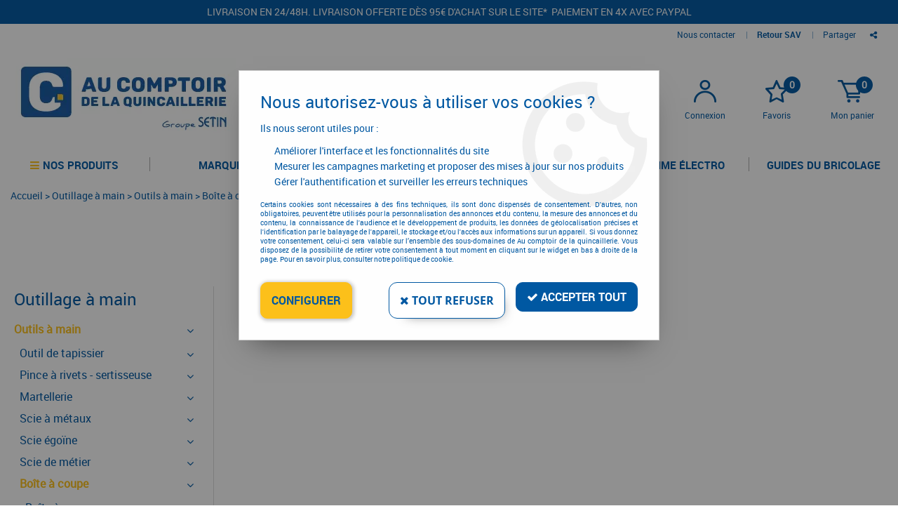

--- FILE ---
content_type: text/html; charset=iso-8859-1
request_url: https://www.aucomptoirdelaquincaillerie.fr/outillage-a-main/outils-a-main/boite-a-coupe-c9552.html
body_size: 17059
content:
<!doctype html><html itemscope="" itemtype="http://schema.org/WebPage" lang="fr"><head>
<title>Bo&icirc;te &agrave; coupe</title><meta http-equiv="Content-Type" content="text/html; charset=iso-8859-1" /><meta name="description" lang="fr" content="" /><meta name="keywords" xml:lang="fr" content="" />
<meta http-equiv="content-language" content="fr" /><meta name="language" content="fr" /><meta name="globalsign-domain-verification" content="qTvQi1x95dKYQD4iuknShJmabrLryeIGujAvyp1JM9" /><meta http-equiv="X-UA-Compatible" content="IE=edge" />	   <link rel="apple-touch-icon" sizes="57x57" href="/favicons/favicon.57x57.png?1605710842" >
	   <link rel="apple-touch-icon" sizes="60x60" href="/favicons/favicon.60x60.png?1605710842" >
	   <link rel="apple-touch-icon" sizes="72x72" href="/favicons/favicon.72x72.png?1605710842" >
	   <link rel="apple-touch-icon" sizes="76x76" href="/favicons/favicon.76x76.png?1605710842" >
	   <link rel="apple-touch-icon" sizes="114x114" href="/favicons/favicon.114x114.png?1605710842" >
	   <link rel="apple-touch-icon" sizes="120x120" href="/favicons/favicon.120x120.png?1605710842" >
	   <link rel="apple-touch-icon" sizes="144x144" href="/favicons/favicon.144x144.png?1605710842" >
	   <link rel="apple-touch-icon" sizes="152x152" href="/favicons/favicon.152x152.png?1605710842" >
	   <link rel="apple-touch-icon" sizes="180x180" href="/favicons/favicon.180x180.png?1605710842" >
	   <link rel="icon" sizes="16x16" href="/favicons/favicon.16x16.png?1605710842" >
	   <link rel="icon" sizes="24x24" href="/favicons/favicon.24x24.png?1605710842" >
	   <link rel="icon" sizes="32x32" href="/favicons/favicon.32x32.png?1605710842" >
	   <link rel="icon" sizes="96x96" href="/favicons/favicon.96x96.png?1605710842" >
	   <link rel="icon" sizes="192x192" href="/favicons/favicon.192x192.png?1605710842" >
	   <link rel="manifest" href="/favicons/manifest.json">
	   <meta name="msapplication-TileImage" content="/favicons/favicon.png?1605710842" />
	   <meta name="msapplication-config" content="/favicons/browserconfig.xml"/>
<base href="https://www.aucomptoirdelaquincaillerie.fr/dhtml/" /><meta name="google-site-verification" content="oJvuHZOjgw3yv1NKIKsJQZvmB1BkYu7Jvn-3Bty0yS8" />	   <meta content="width=device-width, initial-scale=1, minimum-scale=1, maximum-scale=1, user-scalable=no" name="viewport">
			<meta name="format-detection" content="telephone=no">
	<link rel="canonical" href="https://www.aucomptoirdelaquincaillerie.fr/outillage-a-main/outils-a-main/boite-a-coupe-c9552.html" /><meta property="og:title" content="Bo&icirc;te &agrave; coupe" /><meta property="og:description" content="" /><meta property="og:type" content="website" /><meta property="og:url" content="https://www.aucomptoirdelaquincaillerie.fr/outillage-a-main/outils-a-main/boite-a-coupe-c9552.html" /><meta property="og:site_name" content="Au comptoir de la quincaillerie" /><script type="text/javascript">
var param=new Object;

		function trad(name)
		{
			if(typeof(window.tTrad)=="undefined") {
				window.tTrad = new Array();
			}

			if(typeof(window.tTrad[name])!="undefined")
			{
				return window.tTrad[name];
			}
			else
			{
				  $.ajax({
				    url: "/ajax/get_traduction.php",
				    data: { 'name': name,
				    'fromweb':'web'},
				    async: false,
				    success: function(data) {
						window.tTrad[name] = data;
				    }
				  });

				return window.tTrad[name];
			}
		}
	   function tradn(name, n)
		{
			var key = name+n;
			if (typeof(window.tTrad) == "undefined") {
				window.tTrad = new Array();
			}
			if (typeof(window.tTrad[key]) != "undefined")
			{
				return window.tTrad[key];
			}
			else
			{
				$.ajax({
					url: "/ajax/get_traduction.php",
					data: { 'name': name,
					'fromweb':'web', 'n': n},
					async: false,
					success: function(data) {
						window.tTrad[key] = data;
					}
				});
			}
			return window.tTrad[key];
		}var tTrad=[]
tTrad["16_client_actionco_lecture"]="Lecture";
tTrad["aucun_resultat"]="Aucune correspondance trouvée";
tTrad["en_stock"]="En stock";
tTrad["soit_un_total_de"]="Total de";
tTrad["general_mmin_1"]="Jan";
tTrad["general_mmin_10"]="Oct";
tTrad["general_mmin_11"]="Nov";
tTrad["general_mmin_12"]="Dec";
tTrad["general_mmin_2"]="Fev";
tTrad["general_mmin_3"]="Mar";
tTrad["general_mmin_4"]="Avr";
tTrad["general_mmin_5"]="Mai";
tTrad["general_mmin_6"]="Juin";
tTrad["general_mmin_7"]="Juil";
tTrad["general_mmin_8"]="Aou";
tTrad["general_mmin_9"]="Sep";
tTrad["dimanche"]="Dimanche";
tTrad["lundi"]="Lundi";
tTrad["mardi"]="Mardi";
tTrad["mercredi"]="Mercredi";
tTrad["jeudi"]="Jeudi";
tTrad["vendredi"]="Vendredi";
tTrad["samedi"]="Samedi";
tTrad["tri_par"]="Trier par";
tTrad["ajouter"]="Ajouter";
tTrad["filtre_effacer"]="Effacer";
tTrad["selectionner_une_taille"]="Vous devez <strong>faire votre sélection</strong> afin de pouvoir l'ajouter au panier";
tTrad["cet_article_nest_pas_commandable"]="Cet article n'est <strong>actuellement pas commandable</strong>, merci de votre compréhension";
tTrad["email_incorrect"]="E-mail incorrect";
tTrad["chargement_en_cours"]="Chargement en cours";
tTrad["reculer"]="Reculer";
tTrad["pause"]="Pause";
tTrad["stop"]="Stop";
tTrad["avancer"]="Avancer";
tTrad["pour_realiser_une_recherche_le_code_postal_ou_la_ville_est_obli"]="Pour réaliser une recherche, le code postal ou la ville est obligatoire.";
tTrad["confirmation_du_numero_de_telephone"]="Confirmation du numéro de téléphone";
tTrad["veuillez_selectionner_un_point_relais"]="Veuillez sélectionner un Point Relais !";
tTrad["dimanche_min"]="Di";
tTrad["jeudi_min"]="Je";
tTrad["lundi_min"]="Lu";
tTrad["mardi_min"]="Ma";
tTrad["mercredi_min"]="Me";
tTrad["samedi_min"]="Sa";
tTrad["vendredi_min"]="Ve";
tTrad["mobile_accept_cgv"]="Pour finaliser votre commande, vous devez accépter les conditions générales de vente";
tTrad["favoris_added"]="L'article a bien été ajouté aux favoris";
tTrad["favoris_deleted"]="L'article a bien été supprimé des favoris";
tTrad["choisissez_vos_articles"]="Choisissez au moins une variante";
tTrad["captcha_invalide"]="Caractères invalides";
tTrad["pattern_general"]="Général";
tTrad["pattern_societe"]="Société";
tTrad["point_depense"]="point dépensé";
tTrad["n_articles_sur"]="{$n} article(s) sur";
tTrad["retrait_en_magasin"]="Retrait magasin";
tTrad["e_reservation"]="E-réservation";

var url_theme="../themes/html/";
var param=new Object;
</script>
<link href="/themes/html_responsive/fonts/OpenSans-Bold-webfont.ttf" as="font" type="font/ttf" crossorigin><link href="/themes/html_responsive/fonts/OpenSans-Bold-webfont.woff" as="font" type="font/woff" crossorigin><link href="/themes/html_responsive/fonts/OpenSans-CondBold-webfont.woff" as="font" type="font/woff" crossorigin><link href="/themes/html_responsive/fonts/OpenSans-CondBold-webfont.ttf" as="font" type="font/ttf" crossorigin><link href="/themes/html_responsive/fonts/OpenSans-CondLight-webfont.ttf" as="font" type="font/ttf" crossorigin><link href="/themes/html_responsive/fonts/OpenSans-CondLight-webfont.woff" as="font" type="font/woff" crossorigin><link href="/themes/html_responsive/fonts/OpenSans-Regular-webfont.ttf" as="font" type="font/ttf" crossorigin><link href="/themes/html_responsive/fonts/roboto-black-webfont.woff" as="font" type="font/woff" crossorigin><link href="/themes/html_responsive/fonts/roboto-black-webfont.woff2" as="font" type="font/woff2" crossorigin><link href="/themes/html_responsive/fonts/roboto-lightitalic-webfont.woff2" as="font" type="font/woff2" crossorigin><link href="/themes/html_responsive/fonts/roboto-lightitalic-webfont.woff" as="font" type="font/woff" crossorigin><link href="/themes/html_responsive/fonts/roboto-thinitalic-webfont.woff" as="font" type="font/woff" crossorigin><link href="/themes/html_responsive/fonts/roboto-thinitalic-webfont.woff2" as="font" type="font/woff2" crossorigin><link  href="https://www.aucomptoirdelaquincaillerie.fr/themes/html/css/web.all.css?t=1766998358&p=admin_o8&r=1" rel="stylesheet" type="text/css" />
<link  href="https://www.aucomptoirdelaquincaillerie.fr/themes/html_responsive/modeles/57/css/custom.all.css?t=1727162201&p=admin_o8&r=1" rel="stylesheet" type="text/css" />
<link  href="https://www.aucomptoirdelaquincaillerie.fr/themes/html/css/spe.all.css?t=1748433683&p=admin_o8&r=1" rel="stylesheet" type="text/css" />
<link  href="https://www.aucomptoirdelaquincaillerie.fr/themes/html/css/lib.all.css?t=1748434076&p=admin_o8&r=1" rel="stylesheet" type="text/css" />
<script src="../javascript/jquery-1.8.3.min+lazyload.js?t=1579795328" type="text/javascript"></script>			<style class="editor-css">
				.row:not(.expanded), .row:not(.expanded) .row:not(.expanded)
				{
					max-width:1300px !important;
				}
			</style>
			<link rel="stylesheet" href="../themes/html_responsive/css/event_calendar.css"><script type="text/javascript">
function del(){
	var texte = "Êtes-vous sûr de vouloir supprimer ?";
	return confirm(texte);
}
</script>
    	<script type="text/javascript">
	// Redefine console.log()
		// {{{ COR : [TK15955]
		window.console.log = function (text) {};
		window.console.info = function (text) {};
		window.console.warn = function (text) {};
		window.console.error = function (text) {};
		window.dump=function(obj){};
		window.msg=function(obj){};
		// COR }}}
</script>
    

	<script>
		/**
		* Envoi les informations dans le dataLayer avec le bon format (structure de données).
		*/
		function gtag()
		{
			// {{{ COR : [TK15976]
			window.dataLayer = window.dataLayer || [];
			if (window.dataLayer.length > 0)
			{
			window.dataLayer.push(arguments);
			}
			// COR }}}
		}

		/**
		* Mettre à jour le dataLayer avec les informations de consentement de l'utilisateur.
		*
		* @param object oConsent : Les consentements / cookies acceptés ou refusés.
		* @param string sMode : Mode initialisation (default) ou mise à jour (update).
		*/
		function sendGtmConsent(oConsent = {}, sMode = 'default')
		{
			gtag('consent', sMode, {
				// Cookies publicitaires
				'ad_storage'				: oConsent.ad_storage,
				// {{{ COR : [TK15999]
				// Cookies publicitaires (Google)
				'ad_user_data'				: oConsent.ad_user_data,
				// Cookies publicitaires (Personnalisées)
				'ad_personalization'		: oConsent.ad_personalization,
				// COR }}}
				// Cookies statistiques
				'analytics_storage'			: oConsent.analytics_storage,
				// Cookies techniques
				'functionality_storage'		: oConsent.functionality_storage,
				// Cookies de personnalisation
				'personalization_storage'	: oConsent.personalization_storage,
				// Cookies de sécurité
				'security_storage'			: oConsent.security_storage
			});
		}
	</script>
		<script>
		var iGtmAddEventGa4 = 0;
		var iVersionDataLayerGa4 = 1;
	</script>
	
<script type="text/javascript" src="//widget.trustpilot.com/bootstrap/v5/tp.widget.sync.bootstrap.min.js"></script></head>
<body 
class="html_responsive modele_57
page_801 
categ_thematique 
os_mac nav_chrome rev_131
categorie-produit-9552
non_identifie
langue_1" 
data-responsive="1"
>
<div
class="off-canvas mobile_menu position-left menu_mobile_full_width is-closed"
id="offCanvas" data-off-canvas data-transition="overlap"
data-content-scroll="true"
data-content-overlay="false"	>
<div class="row mobile_menu_header expanded align-middle">
<div class="column text-center">
<span class="mobile_menu_title" data-close data-default="Au comptoir de la quincaillerie">
Au comptoir de la quincaillerie
</span>
</div>
<div class="column mobile_menu_close shrink align-right text-right">
<span aria-hidden="true" data-close>
<i class="pop-close"></i>
</span>
</div>
</div>
<div class="row mobile_menu_content expanded">
<div class="column no-padding">
<ul class="menu vertical icons icon-left jq-drilldown drilldown">
<li class="mobile_menu_principal jq-drilldown-item
is-drilldown-submenu-parent	has-no-icon"
>
<a
class="d-block boutonHautLien jq-drilldown-link"
>
<span>Nos produits</span>
</a>
<ul class="nested menu jq-drilldown-menu submenu is-drilldown-submenu invisible drilldown-submenu-cover-previous">
<li>
<span class="load-page" data-id="65494" data-language="1" data-exclude_web="1"></span>
</li>
</ul>
</li>
<li class="mobile_menu_principal jq-drilldown-item
is-drilldown-submenu-parent	has-no-icon"
>
<a
class="d-block boutonHautLien jq-drilldown-link"
href="https://www.aucomptoirdelaquincaillerie.fr/toutes-les-marques-m60191.html"
>
<span>Marques</span>
</a>
<ul class="nested menu jq-drilldown-menu submenu is-drilldown-submenu invisible drilldown-submenu-cover-previous">
<li class="mobile_menu_see_all_link">
<a
class="d-block boutonHautLien jq-drilldown-link"
href="https://www.aucomptoirdelaquincaillerie.fr/toutes-les-marques-m60191.html"
>
<span>Voir "Marques"</span>
</a>
</li>
<li>
<span class="load-page" data-id="65495" data-language="1" data-exclude_web="1"></span>
</li>
</ul>
</li>
<li class="mobile_menu_principal jq-drilldown-item
has-no-icon"
>
<a
class="d-block boutonHautLien jq-drilldown-link"
href="https://www.aucomptoirdelaquincaillerie.fr/nos-configurateurs/"
>
<span>Configurateurs</span>
</a>
</li>
<li class="mobile_menu_principal jq-drilldown-item
is-drilldown-submenu-parent	has-no-icon"
>
<a
class="d-block boutonHautLien jq-drilldown-link"
href="https://www.aucomptoirdelaquincaillerie.fr/promotions-quincaillerie/"
>
<span>Promotions</span>
</a>
<ul class="nested menu jq-drilldown-menu submenu is-drilldown-submenu invisible drilldown-submenu-cover-previous">
<li class="mobile_menu_see_all_link">
<a
class="d-block boutonHautLien jq-drilldown-link"
href="https://www.aucomptoirdelaquincaillerie.fr/promotions-quincaillerie/"
>
<span>Voir "Promotions"</span>
</a>
</li>
<li>
<span class="load-page" data-id="65497" data-language="1" data-exclude_web="1"></span>
</li>
</ul>
</li>
<li class="mobile_menu_principal jq-drilldown-item
is-drilldown-submenu-parent	has-no-icon"
>
<a
class="d-block boutonHautLien jq-drilldown-link"
href="https://www.aucomptoirdelaquincaillerie.fr/equipements-datelier-et-de-chantier/outillage-electrique-et-electroportatif-c9269.html"
>
<span>La gamme électro</span>
</a>
<ul class="nested menu jq-drilldown-menu submenu is-drilldown-submenu invisible drilldown-submenu-cover-previous">
<li class="mobile_menu_see_all_link">
<a
class="d-block boutonHautLien jq-drilldown-link"
href="https://www.aucomptoirdelaquincaillerie.fr/equipements-datelier-et-de-chantier/outillage-electrique-et-electroportatif-c9269.html"
>
<span>Voir "La gamme électro"</span>
</a>
</li>
<li>
<span class="load-page" data-id="65498" data-language="1" data-exclude_web="1"></span>
</li>
</ul>
</li>
<li class="mobile_menu_principal jq-drilldown-item
is-drilldown-submenu-parent	has-no-icon"
>
<a
class="d-block boutonHautLien jq-drilldown-link"
href="https://www.aucomptoirdelaquincaillerie.fr/les-guides-du-bricolage-m66009.html"
>
<span>Guides du bricolage</span>
</a>
<ul class="nested menu jq-drilldown-menu submenu is-drilldown-submenu invisible drilldown-submenu-cover-previous">
<li class="mobile_menu_see_all_link">
<a
class="d-block boutonHautLien jq-drilldown-link"
href="https://www.aucomptoirdelaquincaillerie.fr/les-guides-du-bricolage-m66009.html"
>
<span>Voir "Guides du bricolage"</span>
</a>
</li>
<li>
<span class="load-page" data-id="66024" data-language="1" data-exclude_web="1"></span>
</li>
</ul>
</li>
<li class="mobile_menu_separator"></li>
<li class="mobile_menu_secondaire">
<div class="row">
<style>
.top-link-item-65533 > a.lienHaut
{
}
.top-link-item-65533:hover > a.lienHaut
{
}
</style>
<div class="column small-12 large-shrink small-only-no-padding medium-only-no-padding top-link-item-65533"
>
<a
href="https://www.aucomptoirdelaquincaillerie.fr/contactez-nous/"
class="lienHaut d-block"
>
<span>Nous contacter</span>
</a>
</div>
<div class="column shrink no-padding show-for-large"><span class="separateur">|</span></div>
<style>
.top-link-item-65534 > a.lienHaut
{
}
.top-link-item-65534:hover > a.lienHaut
{
}
</style>
<div class="column small-12 large-shrink small-only-no-padding medium-only-no-padding top-link-item-65534"
id="lienhaut-retours"
>
<a
href="https://www.aucomptoirdelaquincaillerie.fr/satisfait-ou-rembourse-m60227.html"
class="lienHaut d-block"
>
<span>Retour SAV</span>
</a>
</div>
</div>
</li>
<li class="mobile_menu_separator"></li>
<li class="mobile_menu_compte jq-drilldown-item is-drilldown-submenu-parent">
<a class="mobile_menu_compte_login d-block boutonHautLien" href="acces.php">
<span class="menu-picto"><i class="fa fa-user"></i></span>
<span>Connexion</span>
</a>
</li>
<li class="mobile_menu_favoris">
<a class="d-block boutonHautLien" href="mes_favoris2.php">
<span class="menu-picto"><i class="fa fa-heart"></i></span>
<span>
Favoris
(<span data-favoris-count>0</span>)
</span>
</a>
</li>
</ul>
</div>
</div>
</div>
<div class="off-canvas-content" data-off-canvas-content>
<script type="text/javascript">
//Traitement asynchrone de google plus
(function() {
var po = document.createElement('script'); po.type = 'text/javascript'; po.async = true;
po.src = 'https://apis.google.com/js/plusone.js';
var s = document.getElementsByTagName('script')[0]; s.parentNode.insertBefore(po, s);
})();
</script>
<script>
//Traitement asynchrone de twitter
(function() {
var ga = document.createElement('script');
ga.type = 'text/javascript';
ga.async = true;
ga.src = 'http://platform.twitter.com/widgets.js';
if (window.location.protocol == "https:")
ga.src = 'https://platform.twitter.com/widgets.js';
var s = document.getElementsByTagName('script')[0]; s.parentNode.insertBefore(ga, s);
})();
</script>
<script>
//Traitement asynchrone de facebook
(function() {
var ga = document.createElement('script');
ga.type = 'text/javascript';
ga.async = true;
ga.src = 'http://connect.facebook.net/fr_FR/all.js#xfbml=1';
if (window.location.protocol == "https:")
ga.src = 'https://connect.facebook.net/fr_FR/all.js#xfbml=1';
var s = document.getElementsByTagName('script')[0]; s.parentNode.insertBefore(ga, s);
})();
</script>
<div id="curseur" class="infobulle"></div>
<div id="cont-popup-ap">
<div id="popup-ap">
<div id="border-trans"></div>
<div id="ap-cont"></div>
</div>
</div>
<div class="jq_div_aff_cookies_disclaimer">
<div class="reveal  modal-container " id="cookieDisclaimerPopup" data-reveal
data-close-on-click="" data-overlay="1" data-close-on-esc=""
data-animation-in="fade-in fast"	data-animation-out="fade-out fast"	>
<div class="modal-title">
<div class="row  no-margin no-padding align-top">
<div class="column modal-title-text">
</div>
</div>
</div>
<div class="modal-content margin-top-15">
<a id="ouvrirPopup"></a>
<div id="wookiesDisclaimer">
<!--AFFICHAGE GENERAL-->
<div class="row collapse align-center" id="divCookiesGeneral">
<div class="column small-12 titrePopup"><h3>Nous autorisez-vous à utiliser vos cookies ?</h3></div>
<div class="column small-12 texteIntro">
<p>Ils nous seront utiles pour :</p>
<ul>
<li>Am&eacute;liorer l'interface et les fonctionnalit&eacute;s du site</li>
<li>Mesurer les campagnes marketing et proposer des mises &agrave; jour sur nos produits</li>
<li>G&eacute;rer l'authentification et surveiller les erreurs techniques</li>
</ul>
</div>
<div class="column small-12 texteMentionsLegales">
<p>Certains cookies sont nécessaires à des fins techniques, ils sont donc dispensés de consentement. D'autres, non obligatoires, peuvent être utilisés pour la personnalisation des annonces et du contenu, la mesure des annonces et du contenu, la connaissance de l'audience et le développement de produits, les données de géolocalisation précises et l'identification par le balayage de l'appareil, le stockage et/ou l'accès aux informations sur un appareil. Si vous donnez votre consentement, celui-ci sera valable sur l’ensemble des sous-domaines de Au comptoir de la quincaillerie. Vous disposez de la possibilité de retirer votre consentement à tout moment en cliquant sur le widget en bas à droite de la page. Pour en savoir plus, consulter notre politique de cookie.</p>
</div>
<div class="column small-12">
<div class="row collapse align-justify">
<div class="column small-12 medium-shrink">
<a class="btn configBouton full-width" id="cmp_configurer">Configurer</a>
</div>
<div class="column small-12 medium-expand">
<div class="row align-justify medium-align-right">
<div class="column shrink small-only-no-padding">
<a class="btn-secondary AcceptAllBouton" href="javascript:;" onclick="userCookieChoice('0')"><i class="fa fa-times"></i> Tout refuser</a>
</div>	
<div class="column shrink text-right no-padding">	
<a class="btn-primary full-width AcceptAllBouton" href="javascript:;" onclick="userCookieChoice('1');"><i class="fa fa-check"></i> Accepter tout</a>
</div>
</div>
</div>
</div>
</div>
</div>
<!--AFFICHAGE CONFIGURATION-->
<div id="divCookiesConfig" style="display: none">
<div class="row collapse divCookiesConfigHeader">
<div class="column small-12 text-left retourBouton">	
<a id="retourDivCookiesGeneral"><i class="fa fa-angle-left"></i> <u>Retour</u></a>
</div>
<div class="column small-12 titrePopup"><h3>Détails des cookies présents sur le site</h3></div>
<!--BOUTONS-->
<div class="column small-12">
<div class="row align-justify medium-align-left">
<div class="column shrink no-padding">
<a class="btn-secondary RefuseAllBouton" id="cmp_refuse_all"><i class="fa fa-times"></i> Tout refuser</a>
</div>
<div class="column shrink small-only-no-padding">
<a class="btn-primary AcceptAllBouton" id="cmp_accept_all"><i class="fa fa-check"></i> Accepter tout</a>
</div>
</div>
</div>
</div>
<div class="row collapse small-12 divCookiesConfigContent">
<!--REGLER LA HAUTEUR POUR AVOIR 3 TYPES DE COOKIES AFFICHES-->
<div class="column small-12">
<div class="listeTypeCookies row collapse" id="listeTypeCookies">
<!--COOKIES NECESSAIRES-->
<div class="column small-12 listeTypeCookiesBloc">
<div class="row collapse align-top align-justify">
<div class="column shrink">
<label for="cookies_tech" class="cmpTitre">
Nécessaires
</label>
</div>
<div class="column shrink">
<label class="checkboxSwitch">
<input type="checkbox" class="no-margin cmpBouton" id="cookies_tech" checked disabled />
<span></span>
</label>
</div>
</div>
<p class="cmpDetails">Les cookies nécessaires sont utiles au bon fonctionnement du site. Ils permettent de réaliser des fonctions de base comme la navigation de page et l'accès aux zones sécurisées du site web. Le site web ne peut pas fonctionner correctement sans ces cookies.</p>
</div>
<!--COOKIES PERSONNALISATION-->
<div class="column small-12 listeTypeCookiesBloc">
<div class="row collapse align-top align-justify">
<div class="column shrink">
<label for="cookies_perso" class="cmpTitre">
Personnalisation
</label>
</div>
<div class="column shrink">
<label class="checkboxSwitch">
<input type="checkbox" class="no-margin cmpBouton" id="cookies_perso" onchange="userCookieTypeChoice('cookies_perso');"
onclick="userCookieTypeChoice('cookies_perso');"  />
<span></span>
</label>
</div>
</div>
<p class="cmpDetails">Les cookies de personnalisation permettent à un site web de retenir des informations qui modifient la manière dont le site se comporte ou s’affiche, comme votre langue préférée ou la région dans laquelle vous vous situez.</p>
</div>
<!--COOKIES STATISTIQUES-->
<div class="column small-12 listeTypeCookiesBloc">
<div class="row collapse align-top align-justify">
<div class="column shrink">
<label for="cookies_stat" class="cmpTitre">
Statistiques
</label>
</div>
<div class="column shrink">
<label class="checkboxSwitch">
<input type="checkbox" class="no-margin cmpBouton" id="cookies_stat" onchange="userCookieTypeChoice('cookies_stat');"
onclick="userCookieTypeChoice('cookies_stat');"  />
<span></span>
</label>
</div>
</div>
<p class="cmpDetails">Les cookies marketing aident les propriétaires du site web, par la collecte et la communication d'informations de manière anonyme, à comprendre comment les visiteurs interagissent avec les sites web.</p>
</div>
<!--COOKIES PUBLICITAIRES-->
<div class="column small-12 listeTypeCookiesBloc">
<div class="row collapse align-top align-justify">
<div class="column shrink">
<label for="cookies_pub" class="cmpTitre">
Marketing
</label>
</div>
<div class="column shrink">
<label class="checkboxSwitch">
<input type="checkbox" class="no-margin cmpBouton" id="cookies_pub" onchange="userCookieTypeChoice('cookies_pub');"
onclick="userCookieTypeChoice('cookies_pub');"  />
<span></span>
</label>
</div>
</div>
<p class="cmpDetails">Les cookies statistiques permettent le suivi des visiteurs sur le site. Ils ont pour but de vous proposer un ciblage publicitaire plus pertinent et donc plus intéressant pour les éditeurs et les annonceurs.</p>
</div>
<!--COOKIES AUTRES-->
<div class="column small-12 listeTypeCookiesBloc">
<div class="row collapse align-top align-justify">
<div class="column shrink">
<label for="cookies_secu" class="cmpTitre">
Autres
</label>
</div>
<div class="column shrink">
<label class="checkboxSwitch">
<input type="checkbox" class="no-margin cmpBouton" id="cookies_secu" onchange="userCookieTypeChoice('cookies_secu');"
onclick="userCookieTypeChoice('cookies_secu');"  />
<span></span>
</label>
</div>
</div>
<p class="cmpDetails">Ce sont les cookies qui n'entrent  dans aucune des catégories ci-dessus ou qui n'ont pas encore été classés.</p>
</div>
</div>
</div>
</div> 
<div class="row collapse small-12 divCookiesConfigFooter">
<!--CONFIRMER SELECTION-->
<div class="column small-12">
<div class="row collapse align-right">
<div class="column small-12 large-shrink">
<a class="btn-primary AcceptAllBouton full-width" href="javascript:;" onclick="userCookieChoice('2');">
<i class="fa fa-check" aria-hidden="true"></i> Confirmer la sélection
</a>
</div>
</div>
</div>
</div>
</div>
</div>	
</div>
</div>
<script>
$(document).ready(function()
{
$('').on('click', function(){
$('#cookieDisclaimerPopup').foundation('open');
});
if (typeof bindLazyLoading == 'function')
{
$('#cookieDisclaimerPopup').on('open.zf.reveal', function()
{
bindLazyLoading($(this)[0].querySelectorAll('img[loading="lazy"]'));
});
}
});
</script>
</div>
<div class="reveal large modal-container " id="modalSearchAutocomplete" data-reveal
data-close-on-click="1" data-overlay="1" data-close-on-esc=""
data-animation-in="fade-in fast"	data-animation-out="fade-out fast"	>
<div class="modal-title">
<div class="row  no-margin no-padding align-top">
<div class="column modal-title-text">
Rechercher un produit, une marque...
</div>
<div class="column shrink align-right text-right no-padding">
<button class="position-relative" data-close aria-label="Close modal" type="button">
<span aria-hidden="true">
<i class="pop-close">&nbsp;</i>
</span>
</button>
</div>
</div>
</div>
<div class="modal-content margin-top-15">
<div class="row align-middle align-center">
<div class="column small-12 margin-bottom-15 medium-expand Head_recherche_container">
<form action="dhtml/resultat_recherche.php" method="get" name="form_recherche_autocomplete" class="row collapse expanded align-middle Head_recherche">
<div class="column small-12">
<div class="input-group no-margin">
<input name="keywords" autocomplete="off" type="text" class="recherche_deluxe_input no-margin input-text-search" value="" maxlength="255" />
<div class="input-group-button">
<input name="ok" type="submit" value="&nbsp;" class="button Head_rechBouton" />
<i class="fa fa-spinner fa-spin hide"></i>
</div>
</div>
</div>
</form>
</div>
</div>
<div class="row search_deluxe_bloc">
<div class="column no-result hide">
<span>Aucune correspondance trouvée</span>
</div>
<div class="column search_deluxe">
<div class="row search_deluxe_content">
<div class="column small-12 medium-8 resultat">
<div class="row no-margin no-padding resultat_article margin-right-10">
<div class="column small-12 padded-columns">
<div class="row align-middle">
<div class="column small-12 no-padding small-text-left large-collapse medium-expand titre">
Produits correspondants
</div>
<div class="column small-12 medium-shrink small-text-left medium-text-right title-nb-product no-padding">
<a class="jq-search-more" href="">Voir les <span class="nb_product"></span> résultats <i class="fa fa-angle-right"></i></a>
</div>
</div>
</div>
<div class="column small-12 padded-columns">
<div class="row align-middle liste_article"></div>
</div>
</div>
<div class="row resultat_categorie no-margin no-padding">
<div class="column small-12 padded-columns">
<div class="row align-middle">
<div class="column small-12 titre no-padding">
Catégories
</div>
</div>
</div>
<div class="column small-12 padded-columns">
<ul class="liste_categorie"></ul>
</div>
</div>
</div>
<div class="column small-12 medium-4 suggestion_historique">
<div class="row suggests no-margin">
<div class="column small-12 padded-columns">
<div class="row align-middle">
<div class="column small-12 no-padding small-text-left large-collapse medium-expand titre">
Vous recherchez...
</div>
</div>
</div>
<div class="column small-12 padded-columns">
<div class="row list_suggests"></div>
</div>
</div>
<div class="row historique no-margin">
<div class="column small-12 padded-columns">
<div class="row align-middle">
<div class="column small-12 no-padding small-text-left large-collapse medium-expand titre">
Historique de recherche
</div>
</div>
</div>
<div class="column small-12 padded-columns">
<div class="row list_history"></div>
</div>
</div>
</div>
</div>
</div>
</div>
</div>
</div>
<script>
$(document).ready(function()
{
if (typeof bindLazyLoading == 'function')
{
$('#modalSearchAutocomplete').on('open.zf.reveal', function()
{
bindLazyLoading($(this)[0].querySelectorAll('img[loading="lazy"]'));
});
}
});
</script>
<div id='boite_message_boite' style='display:none; z-index:2000000000; width:300px; '> </div>
<div id='boite_message_fond' style='position:absolute;display:block; z-index:1000000000; top:0px;left:0px;width:0px;height:0px; background-color:#ffffff;filter :alpha(opacity=0);opacity:0;'>
<input type="hidden" id="id_menu_en_cours" value="801" />
</div>
<div class="fond-page" name="top">
<div id="preHeader" class="no-margin">
<div class="preHeader_contenu">
<style>.id-usr-ion2{color:rgb(248, 248, 248) !important;}.id-usr-i9yr{padding-top:10px !important;text-align:center !important;}.id-usr-ime4{background-color:rgb(0, 88, 162);padding-right:50px !important;padding-left:50px !important;}@media (min-width: 64em){.id-usr-i9yr{text-align:center !important;padding-top:10px !important;padding-bottom:0 !important;}.id-usr-ion2{color:#f8f8f8 !important;text-transform:uppercase !important;font-size:14px !important;}.id-usr-ime4{background-color:#0058a2;}};</style>	<div
class="row-template row no-margin expanded  id-usr-ime4  margin-0-auto"	data-uniqid="1600352986"
>
<div
class="column-template no-margin  id-usr-i9yr  column small-12 medium-expand flex-dir-column"	data-uniqid="1600353037"
>
<span	  class="title-component  id-usr-ion2"	>
<a
href="https://www.aucomptoirdelaquincaillerie.fr/livraison-rapide-m60226.html"
>
Livraison en 24/48H. Livraison offerte dès 95&euro; d'achat sur le site*               Paiement en 4x avec Paypal
</a>
</span>
</div>
</div>
</div>
</div>
<header id="header-head-fond" class="Head_fond">
<div data-sticky-container class="hide-for-large">
<div id="small-header" class="row align-middle"
data-sticky data-options="marginTop:0;" data-top-anchor="header-head-fond" 
data-sticky-on="small"
>
<div class="column small-12">
<div class="row collapse expanded align-middle">
<div class="column shrink colonne-small-menu">
<button type="button" data-toggle="offCanvas" style="cursor: pointer">
<i class="fa fa-bars fa-2x"></i>
</button>
</div>
<div class="column colonne-small-logo">
<a href="https://www.aucomptoirdelaquincaillerie.fr/" id="id_accueil">
<img class="head_small_logo" src="/themes/html_responsive/modeles/57/img/logo/logo_mobile_1.png" alt="https://www.aucomptoirdelaquincaillerie.fr/" title="https://www.aucomptoirdelaquincaillerie.fr/"/>
</a>
</div>
<div class="column shrink colonne-small-recherche">
<div class="head_item">
<a href="#">
<div class="head_item_picto d-block button-search">
<img src="/themes/html_responsive/modeles/57/img/public/btn-recherche.png" />
</div>
</a>
</div>
</div>
<div class="column shrink colonne-small-panier">
<div class="Head_panier head_item">
<div id="refresh_panier_header_mobile" class="d-block" data-cart-count>
<a href="panier.php">
<div class="head_item_badge highlight" data-cart-count>
0
</div>
<span class="d-block head_item_picto Head_panier_new">
<img src="/themes/html_responsive/modeles/57/img/public/picto-panier.png" />
</span>
<span class="d-block head_item_title show-for-large">
Mon panier
</span>
</a>
</div>
</div>
</div>
</div>
</div>
</div>
</div>
<div data-sticky-container class="show-for-large Head row expanded 
no-phrase	"
id="large-header">
<div class="column small-12 no-padding" 
data-sticky	data-options="marginTop:0;" data-top-anchor="start-sticky-menu"
data-sticky-on="large"
>
<div class="row collapse">
<div class="Head_social">
</div>
<div class="Head_topFond column small-12">
<div class="Head_top row align-justify">
<div class="Head_divers column  text-right">
<div class="Head_liens row expanded align-right align-middle">
<style>
.top-link-item-65533 > a.lienHaut
{
}
.top-link-item-65533:hover > a.lienHaut
{
}
</style>
<div class="column small-12 large-shrink small-only-no-padding medium-only-no-padding top-link-item-65533"
>
<a
href="https://www.aucomptoirdelaquincaillerie.fr/contactez-nous/"
class="lienHaut d-block"
>
<span>Nous contacter</span>
</a>
</div>
<div class="column shrink no-padding show-for-large"><span class="separateur">|</span></div>
<style>
.top-link-item-65534 > a.lienHaut
{
}
.top-link-item-65534:hover > a.lienHaut
{
}
</style>
<div class="column small-12 large-shrink small-only-no-padding medium-only-no-padding top-link-item-65534"
id="lienhaut-retours"
>
<a
href="https://www.aucomptoirdelaquincaillerie.fr/satisfait-ou-rembourse-m60227.html"
class="lienHaut d-block"
>
<span>Retour SAV</span>
</a>
</div>
<div class="column shrink no-padding hide-for-small-only"><span class="separateur">|</span></div>
<div class="column shrink text-right Head_liens-partage">
<div class="widget-share row align-middle">
<div class="column small-6 medium-shrink no-padding"><span class="lienHaut">Partager</span></div>
<div class="picto-partage-conteneur column shrink no-padding" style="margin: auto;">
<a class="picto-partage PictoActionNew"></a>
<span class="picto-partage-texte">Partager la page</span>
<div class="row pictos-partage no-margin">
<a
class="pictos-partage-facebook"
target="_blank"
title="Partager sur Facebook"
href="https://www.facebook.com/sharer.php?u=www.aucomptoirdelaquincaillerie.fr/outillage-a-main/outils-a-main/boite-a-coupe-c9552.html?sns=fb&t=Boîte à coupe"
rel="nofollow"
onclick="javascript:window.open(this.href, '', 'menubar=no,toolbar=no,resizable=yes,scrollbars=yes,height=500,width=700');return false;">
</a>
<a
class="pictos-partage-twitter"
target="_blank"
title="Partager sur Twitter"
href="https://twitter.com/intent/tweet/?url=www.aucomptoirdelaquincaillerie.fr/outillage-a-main/outils-a-main/boite-a-coupe-c9552.html?sns=tt&text=Boîte à coupe">
</a>
<a
class="pictos-partage-pinterest"
target="_blank"
title="Partager sur Pinterest"
href="https://pinterest.com/pin/create/button/?url=www.aucomptoirdelaquincaillerie.fr/outillage-a-main/outils-a-main/boite-a-coupe-c9552.html?sns=pt&media=">
</a>
<a
rel="envois-ami"	class="pictos-partage-email"
target="_blank"
title="Envoyer à un ami"
href="mailto:?subject=Un ami souhaite partager une page avec vous&body=Boîte à coupe%0A%0Awww.aucomptoirdelaquincaillerie.fr/outillage-a-main/outils-a-main/boite-a-coupe-c9552.html?sns=em"
>
</a>
<div class="clear"></div>
</div>
</div>
</div>
</div>
</div>
</div>
</div>
</div>
<div
class="Head_bandeauMenu column small-12"
>
<div class="Head_bandeauFond" id="start-sticky-menu">
<div class="row align-middle">
<div class="column shrink colonne-large-logo">
<div class="Head_logo d-flex align-center-middle">
<a href="https://www.aucomptoirdelaquincaillerie.fr/" id="id_accueil">
<img class="head_large_logo" src="/themes/html_responsive/modeles/57/img/logo/logo_header_1.png" alt="https://www.aucomptoirdelaquincaillerie.fr/" title="https://www.aucomptoirdelaquincaillerie.fr/" />
</a>
</div>
</div>
<div class="column colonne-large-recherche">
<div class="row expanded align-center align-middle collapse position-relative">
<div class="column small-9 Head_recherche_container text-right">
<div class="Head_recherche" id="head-recherche">
<form class="row collapse expanded align-middle" action="https://www.aucomptoirdelaquincaillerie.fr/dhtml/resultat_recherche.php" method="get" name="form_recherche">
<div class="column small-12">
<div class="input-group no-margin button-search">
<input
name="keywords"
type="text"
maxlength="255"
placeholder="Rechercher un produit, une marque..."
value=""
id="keywords_searchbar"
class="input-group-field input-text-search column no-margin"
>
<div class="input-group-button">
<button type="submit" class="button Head_rechBouton" value=""></button>
</div>
</div>
</div>
<div id="search-autocomplete" class="column small-12">
</div>
</form>
</div>
</div>
<div class="small-2 align-center margin-h-10">
</div>
</div>
</div>
<div class="column head_item_container shrink colonne-large-pictos">
<div class="row expanded collapse align-right">
<div class="Head_compte head_item column shrink" id="picto-compte-header"
data-hover="/themes/html_responsive/modeles/57/img/public/picto-compte_hover.png" data-hover-item=".Head_comptePicto_new img">
<a href="acces.php">
<span class="d-block head_item_picto Head_comptePicto_new">
<img src="/themes/html_responsive/modeles/57/img/public/picto-compte.png" />
</span>
<span class="d-block head_item_title">
Connexion
</span>
</a>
<div class="head_item_block">
<div class="row collapse">
<div class="head_item_block_title column">Se connecter</div>
</div>
<form class="row collapse" action="/dhtml/acces.php" method="post" name="form_compte" style="min-width: 300px">
<div class="column small-12">
<input class="" name="acces_mail" type="text" id="acces_mail" placeholder="Votre E-mail" />
</div>
<div class="column small-12">
<input class="" name="acces_password" type="password" id="acces_password" placeholder="Mot de passe">
</div>
<p>
<div class="column small-12">
<div class="row align-middle collapse">
<div class="column text-center">
<input type="submit" class="hide">
<span class="bouton5">
<a href="javascript:document.form_compte.submit();">
Connexion
</a>
</span>
</div>
</div>
</div>
</form>
<div class="row collapse align-justify margin-top-10">
<div class="column shrink">
<i class="fa fa-angle-right"></i> <a class="a-link-connexion" href="https://www.aucomptoirdelaquincaillerie.fr/dhtml/mdp_oublie.php" id="id_oubli_password">Mot de passe oublié ?</a>
</div>
<div class="column shrink">
<i class="fa fa-angle-right"></i> <a id="id_creer_compte" class="a-link-connexion" href="dhtml/compte.php">Créer un compte</a>
</div>
</div>
</div>
</div>
<div class="Head_favoris head_item column shrink" id="picto-favoris-header" onClick="window.location.href='mes_favoris2.php'"
data-hover="/themes/html_responsive/modeles/57/img/public/picto-favoris_hover.png" data-hover-item=".Head_favoris img">
<div class="head_item_badge highlight" data-favoris-count>
0
</div>
<span class="d-block head_item_picto">
<img src="/themes/html_responsive/modeles/57/img/public/picto-favoris.png" />
</span>
<div class="head_item_title">
Favoris
</div>
</div>
<div class="Head_panier head_item column shrink no-hover" id="cont-panier-header" 
data-hover="/themes/html_responsive/modeles/57/img/public/picto-panier_hover.png" data-hover-item=".Head_panier_new img">
<div id="refresh_panier_header">
<a href="panier.php">
<div class="head_item_badge highlight" data-cart-count>
0
</div>
<span class="d-block head_item_picto Head_panier_new">
<img src="/themes/html_responsive/modeles/57/img/public/picto-panier.png" />
</span>
<span class="d-block head_item_title show-for-large">
Mon panier
</span>
</a>
</div>
<div class="head_item_block">
<div id="contenu-panier-header">
</div>
</div>
</div>
</div>
<script>
$(document).ready(function()
{
/* {{{ COR : [TK14058] */
$('.Head_comptePicto_new').on('click', function(event)
/* COR }}} */
{
/* {{{ COR : [TK13288] */
if (is_touch_device() && !isMobile())
/* COR }}} */
{
if ($(this).data('already-click'))
{
if (typeof event.startPropagation === 'function')
event.startPropagation();
}
else
{
$(this).data('already-click', 1);
event.preventDefault();
event.stopPropagation();
}
}
});
/* {{{ COR : [TK14058] */
$('.Head_panier_new').on('click', function(event)
/* COR }}} */
{
/* {{{ COR : [TK13288] */
if (is_touch_device() && !isMobile())
/* COR }}} */
{
if ($(this).data('already-click'))
{
if (typeof event.startPropagation === 'function')
event.startPropagation();
}
else
{
$(this).data('already-click', 1);
event.preventDefault();
event.stopPropagation();
}
}
});
});
</script>
</div>
</div>
</div>
<div class="Head_menu">
<div class="row">
<div class="column no-padding">
<div class="
menu_responsive
menu_type_perso
">
<ul class="menu menu-haut expanded">
<style>
ul.menu > li.menu-item-65494 > a.boutonHautLien
{
}
ul.menu > li.menu-item-65494:hover > a.boutonHautLien
{
}
</style>
<li
data-delay="0"
data-toggle="submenu-65494"
class="
jq-menu-toggler
menu-item-65494
dropdown-full-width
jq-has-link
"
>
<a class="d-block boutonHautLien"
>
<i class="fa fa-reorder"></i>Nos produits
</a>
<div
data-toggler=".is-visible"
id="submenu-65494"
class="sub-menu-haut"
>
<ul
class="menu vertical "
>
<li class="menu-content">
<span class="load-page" data-id="65494" data-language="1" data-exclude_mobile="1"></span>
</li>
</ul>
</div>
</li>
<li class="sep-menu"></li>
<style>
ul.menu > li.menu-item-65495 > a.boutonHautLien
{
}
ul.menu > li.menu-item-65495:hover > a.boutonHautLien
{
}
</style>
<li
data-delay="0"
data-toggle="submenu-65495"
class="
jq-menu-toggler
menu-item-65495
dropdown-full-width
jq-has-link
"
>
<a class="d-block boutonHautLien"
href="https://www.aucomptoirdelaquincaillerie.fr/toutes-les-marques-m60191.html"
>
Marques
</a>
<div
data-toggler=".is-visible"
id="submenu-65495"
class="sub-menu-haut"
>
<ul
class="menu vertical "
>
<li class="menu-content">
<span class="load-page" data-id="65495" data-language="1" data-exclude_mobile="1"></span>
</li>
</ul>
</div>
</li>
<li class="sep-menu"></li>
<style>
ul.menu > li.menu-item-65496 > a.boutonHautLien
{
}
ul.menu > li.menu-item-65496:hover > a.boutonHautLien
{
}
</style>
<li
data-delay="0"
data-toggle="submenu-65496"
class="
jq-menu-link
menu-item-65496
dropdown-full-width
jq-has-link
"
>
<a class="d-block boutonHautLien"
href="https://www.aucomptoirdelaquincaillerie.fr/nos-configurateurs/"
>
Configurateurs
</a>
</li>
<li class="sep-menu"></li>
<style>
ul.menu > li.menu-item-65497 > a.boutonHautLien
{
}
ul.menu > li.menu-item-65497:hover > a.boutonHautLien
{
}
</style>
<li
data-delay="0"
data-toggle="submenu-65497"
class="
jq-menu-toggler
menu-item-65497
dropdown-full-width
jq-has-link
"
>
<a class="d-block boutonHautLien"
href="https://www.aucomptoirdelaquincaillerie.fr/promotions-quincaillerie/"
>
Promotions
</a>
<div
data-toggler=".is-visible"
id="submenu-65497"
class="sub-menu-haut"
>
<ul
class="menu vertical "
>
<li class="menu-content">
<span class="load-page" data-id="65497" data-language="1" data-exclude_mobile="1"></span>
</li>
</ul>
</div>
</li>
<li class="sep-menu"></li>
<style>
ul.menu > li.menu-item-65498 > a.boutonHautLien
{
}
ul.menu > li.menu-item-65498:hover > a.boutonHautLien
{
}
</style>
<li
data-delay="0"
data-toggle="submenu-65498"
class="
jq-menu-toggler
menu-item-65498
dropdown-full-width
jq-has-link
"
>
<a class="d-block boutonHautLien"
href="https://www.aucomptoirdelaquincaillerie.fr/equipements-datelier-et-de-chantier/outillage-electrique-et-electroportatif-c9269.html"
>
La gamme électro
</a>
<div
data-toggler=".is-visible"
id="submenu-65498"
class="sub-menu-haut"
>
<ul
class="menu vertical "
>
<li class="menu-content">
<span class="load-page" data-id="65498" data-language="1" data-exclude_mobile="1"></span>
</li>
</ul>
</div>
</li>
<li class="sep-menu"></li>
<style>
ul.menu > li.menu-item-66024 > a.boutonHautLien
{
}
ul.menu > li.menu-item-66024:hover > a.boutonHautLien
{
}
</style>
<li
data-delay="0"
data-toggle="submenu-66024"
class="
jq-menu-toggler
menu-item-66024
dropdown-full-width
jq-has-link
"
>
<a class="d-block boutonHautLien"
href="https://www.aucomptoirdelaquincaillerie.fr/les-guides-du-bricolage-m66009.html"
>
Guides du bricolage
</a>
<div
data-toggler=".is-visible"
id="submenu-66024"
class="sub-menu-haut"
>
<ul
class="menu vertical "
>
<li class="menu-content">
<span class="load-page" data-id="66024" data-language="1" data-exclude_mobile="1"></span>
</li>
</ul>
</div>
</li>
</ul>
</div>
</div>
</div>
<script>
$(document).ready(function() {
var openTimeout = null;
var closeTimeout = null;
var iDelay = $('.jq-menu-toggler').data('delay') || 10;
// Vérifie si on venais d'un autre menu (enleve le délais)
var bFromOtherMenu = false;
// En cas de sortie on cache tous les menus et l'overlay
$('.menu_responsive').on('mouseleave', function()
{
if (openTimeout)
{
clearTimeout(openTimeout);
openTimeout = null;
}
if (!closeTimeout)
{
closeTimeout = setTimeout(function()
{
clearTimeout(closeTimeout);
closeTimeout = null;
$('.sub-menu-haut:visible').each(function(iIndex, oSubElement)
{
$(oSubElement).foundation('toggle');
});
if ($('.overlay_menu').length > 0)
$('.overlay_menu').addClass('hide');
}, iDelay);
}
});
$('.jq-menu-link').on('mouseenter', function()
{
$('.sub-menu-haut:visible').each(function(iIndex, oSubElement)
{
$(oSubElement).foundation('toggle');
});
if ($('.overlay_menu').length > 0)
$('.overlay_menu').addClass('hide');
});
// Au passage le un lien de menu
$('.jq-menu-toggler').on('mouseenter', function()
{
// On récupère le paramétrage
var oElement = $('#'+$(this).data('toggle'));
bFromOtherMenu = false;
// On ferme les autres menus
$('.sub-menu-haut:visible').each(function(iIndex, oSubElement)
{
if ($(oSubElement).attr('id') != $(this).data('toggle'))
{
$(oSubElement).foundation('toggle');
bFromOtherMenu = true;
}
});
// Si on a un menu on affiche l'overlay
if (oElement.length > 0)
{
clearTimeout(closeTimeout);
closeTimeout = null;
// Si on viens d'un autre menu pas de délais
if (bFromOtherMenu)
{
oElement.foundation('toggle');
if ($('.overlay_menu').length > 0)
$('.overlay_menu').removeClass('hide');
}
else
{
clearTimeout(openTimeout);
openTimeout = setTimeout(function()
{
clearTimeout(openTimeout);
openTimeout = null;
oElement.foundation('toggle');
if ($('.overlay_menu').length > 0)
$('.overlay_menu').removeClass('hide');
}, iDelay);
}
}
// Sinon on cache l'overlay car il n'y à pas de bloc menu
else
{
if ($('.overlay_menu').length > 0)
$('.overlay_menu').addClass('hide');
}
})
// On prevent le clic sur le menu principal
$('.jq-menu-toggler .sub-menu-haut').on('click', function(oEvt)
{
if ($(oEvt.target).closest('a').length === 0)
{
oEvt.preventDefault();
}
oEvt.stopPropagation();
});
// On gère les tablette
$('.jq-menu-toggler.jq-has-link a.boutonHautLien').on('click', function(event)
{
if ($(this).next('.sub-menu-haut').length === 0)
{
$(this).click();
}
if (is_touch_device())
{
var oToggler = $(this).closest('li.jq-menu-toggler.jq-has-link');
var oToggle = $('#'+oToggler.attr('data-toggle'));
if (oToggle && oToggle.attr('data-clicked') != 1)  
{
$('.sub-menu-haut').attr('data-clicked', '');
oToggle.attr('data-clicked', 1); 
event.preventDefault();
event.stopPropagation();
}
}
});
});
</script>
<script>
// {{{ COR : [TK12635]
// COR }}}
$(document).ready(function()
{
$('.menu-content').each(function()
{
var oParent = $(this).closest('li');
oParent.find('a.boutonHautLien').on('click', function(event)
{
if (is_touch_device())
{
var oMenuContent = oParent.find('.menu-content');
if (oMenuContent.data('already-click'))
{
if (typeof event.startPropagation === 'function')
event.startPropagation();
}
else
{
$('.menu-content').data('already-click', 0);
oMenuContent.data('already-click', 1);
event.preventDefault();
event.stopPropagation();
}
}
});
});
});
</script>
</div>
</div>
<div class="Head_menuHook column small-12">
</div>
</div>
</div>
</div>
</header>
<div class="no-margin">
<div> 
</div>
</div>
<div class="fond-contenu">
<div class="Head_rassurance">
</div>
<div class="Head_ariane row align-justify">
<div class="column small-12 text-center medium-text-left">
<div class="fil_ariane_fond" vocab="https://schema.org/" typeof="BreadcrumbList">
<span property="itemListElement" typeof="ListItem">
<a property="item" typeof="WebPage"
href="https://www.aucomptoirdelaquincaillerie.fr/" class="fil_ariane">
<span property="name">Accueil</span>
</a>
<meta property="position" content="1">
</span>
<span class="fil_ariane"> > </span><span property="itemListElement" typeof="ListItem">
<a property="item" typeof="WebPage" href="https://www.aucomptoirdelaquincaillerie.fr/outillage-a-main/" class="ariane-thematique-link">
<span property="name">Outillage à main</span>
</a>
<meta property="position" content="2">
</span><span class="fil_ariane"> > </span> <span property="itemListElement" typeof="ListItem">
<a property="item" typeof="WebPage" href="https://www.aucomptoirdelaquincaillerie.fr/outillage-a-main/outils-a-main-c9233.html" class="ariane-thematique-link">
<span property="name">Outils à main</span>
</a>
<meta property="position" content="3">
</span><span class="fil_ariane"> > </span> <span class="fil_ariane" > </span><span property="itemListElement" typeof="ListItem"><span property="item" typeof="WebPage" href="https://www.aucomptoirdelaquincaillerie.fr/outillage-a-main/outils-a-main/boite-a-coupe-c9552.html" class="ariane-thematique-link"><span property="name">Boîte à coupe</span></span><meta property="position" content="4"></span></div>
</div>
</div>
<div class="contents row expanded">
<div class="fond-centre column no-padding">
<div class="Head_titre row align-justify">
<div class="column small-12 text-center ">
<h1 class="Head_h1">
Boîte à coupe
</h1>
</div>
</div>
<div class="infos_categorie">
<div class="intro-categorie">
<div class="row expanded">
<div class="column no-padding">
<div
class="row-template row no-margin id-usr-5efc916472a63 margin-0-auto"	data-uniqid="1769534079"
>
<div
class="column-template no-margin id-usr-5efc91647299f column 12 medium-expand flex-dir-column"	data-uniqid="1769534115"
>
</div>
</div>
</div>
</div>
</div>
</div>

<div class="row">
<div class="column small-12 medium-4 large-3 hide-for-small-only sidebar-left">
<div class="boite_menu1" >
<div class="boite_menu1-titre"><span>Outillage à main</span></div>
<div class="boite_menu1-contenu"><ul class="menu-lateral"><li class="ligne actif extensible"><a href="https://www.aucomptoirdelaquincaillerie.fr/outillage-a-main/outils-a-main-c9233.html" class="lien actif extensible"><span>Outils à main</span></a><ul class="menu-lateral"><li class="ligne extensible"><a href="https://www.aucomptoirdelaquincaillerie.fr/outillage-a-main/outils-a-main/outil-de-tapissier-c9485.html" class="lien extensible"><span>Outil de tapissier</span></a></li><li class="ligne extensible"><a href="https://www.aucomptoirdelaquincaillerie.fr/outillage-a-main/outils-a-main/pince-a-rivets-sertisseuse-c9504.html" class="lien extensible"><span>Pince à rivets - sertisseuse</span></a></li><li class="ligne extensible"><a href="https://www.aucomptoirdelaquincaillerie.fr/outillage-a-main/outils-a-main/martellerie-c9548.html" class="lien extensible"><span>Martellerie</span></a></li><li class="ligne extensible"><a href="https://www.aucomptoirdelaquincaillerie.fr/outillage-a-main/outils-a-main/scie-a-metaux-c9549.html" class="lien extensible"><span>Scie à métaux</span></a></li><li class="ligne extensible"><a href="https://www.aucomptoirdelaquincaillerie.fr/outillage-a-main/outils-a-main/scie-egoine-c9550.html" class="lien extensible"><span>Scie égoïne</span></a></li><li class="ligne extensible"><a href="https://www.aucomptoirdelaquincaillerie.fr/outillage-a-main/outils-a-main/scie-de-metier-c9551.html" class="lien extensible"><span>Scie de métier</span></a></li><li class="ligne actif extensible"><a href="https://www.aucomptoirdelaquincaillerie.fr/outillage-a-main/outils-a-main/boite-a-coupe-c9552.html" class="lien actif extensible"><span>Boîte à coupe</span></a><ul class="menu-lateral"><li class="ligne"><a href="https://www.aucomptoirdelaquincaillerie.fr/outillage-a-main/outils-a-main/boite-a-coupe/boite-a-coupe-c11124.html" class="lien"><span>Boîte à coupe</span></a></li></ul></li><li class="ligne extensible"><a href="https://www.aucomptoirdelaquincaillerie.fr/outillage-a-main/outils-a-main/rabot-c9553.html" class="lien extensible"><span>Rabot</span></a></li><li class="ligne extensible"><a href="https://www.aucomptoirdelaquincaillerie.fr/outillage-a-main/outils-a-main/racloir-c9554.html" class="lien extensible"><span>Racloir</span></a></li><li class="ligne extensible"><a href="https://www.aucomptoirdelaquincaillerie.fr/outillage-a-main/outils-a-main/ciseau-a-bois-c9556.html" class="lien extensible"><span>Ciseau à bois</span></a></li><li class="ligne extensible"><a href="https://www.aucomptoirdelaquincaillerie.fr/outillage-a-main/outils-a-main/emporte-piece-c9565.html" class="lien extensible"><span>Emporte-pièce</span></a></li><li class="ligne extensible"><a href="https://www.aucomptoirdelaquincaillerie.fr/outillage-a-main/outils-a-main/chasse-pointe-c9566.html" class="lien extensible"><span>Chasse-pointe</span></a></li><li class="ligne extensible"><a href="https://www.aucomptoirdelaquincaillerie.fr/outillage-a-main/outils-a-main/chasse-goupilles-c9567.html" class="lien extensible"><span>Chasse-goupilles</span></a></li><li class="ligne extensible"><a href="https://www.aucomptoirdelaquincaillerie.fr/outillage-a-main/outils-a-main/pointeau-c9568.html" class="lien extensible"><span>Pointeau</span></a></li><li class="ligne extensible"><a href="https://www.aucomptoirdelaquincaillerie.fr/outillage-a-main/outils-a-main/burin-c9569.html" class="lien extensible"><span>Burin</span></a></li><li class="ligne extensible"><a href="https://www.aucomptoirdelaquincaillerie.fr/outillage-a-main/outils-a-main/bedane-c9570.html" class="lien extensible"><span>Bédane</span></a></li><li class="ligne extensible"><a href="https://www.aucomptoirdelaquincaillerie.fr/outillage-a-main/outils-a-main/broche-c9571.html" class="lien extensible"><span>Broche</span></a></li><li class="ligne extensible"><a href="https://www.aucomptoirdelaquincaillerie.fr/outillage-a-main/outils-a-main/brosse-c9575.html" class="lien extensible"><span>Brosse</span></a></li><li class="ligne extensible"><a href="https://www.aucomptoirdelaquincaillerie.fr/outillage-a-main/outils-a-main/brosse-metallique-c9576.html" class="lien extensible"><span>Brosse métallique</span></a></li><li class="ligne extensible"><a href="https://www.aucomptoirdelaquincaillerie.fr/outillage-a-main/outils-a-main/ecouvillon-c9577.html" class="lien extensible"><span>Ecouvillon</span></a></li><li class="ligne extensible"><a href="https://www.aucomptoirdelaquincaillerie.fr/outillage-a-main/outils-a-main/vilebrequin-c9580.html" class="lien extensible"><span>Vilebrequin</span></a></li><li class="ligne extensible"><a href="https://www.aucomptoirdelaquincaillerie.fr/outillage-a-main/outils-a-main/porte-outils-c9581.html" class="lien extensible"><span>Porte-outils</span></a></li><li class="ligne extensible"><a href="https://www.aucomptoirdelaquincaillerie.fr/outillage-a-main/outils-a-main/agrafeuse-c9582.html" class="lien extensible"><span>Agrafeuse</span></a></li><li class="ligne extensible"><a href="https://www.aucomptoirdelaquincaillerie.fr/outillage-a-main/outils-a-main/pince-multiprises-c9583.html" class="lien extensible"><span>Pince multiprises</span></a></li><li class="ligne extensible"><a href="https://www.aucomptoirdelaquincaillerie.fr/outillage-a-main/outils-a-main/pince-coupante-diagonale-c9584.html" class="lien extensible"><span>Pince coupante diagonale</span></a></li><li class="ligne extensible"><a href="https://www.aucomptoirdelaquincaillerie.fr/outillage-a-main/outils-a-main/coupe-cable-c9585.html" class="lien extensible"><span>Coupe-câble</span></a></li><li class="ligne extensible"><a href="https://www.aucomptoirdelaquincaillerie.fr/outillage-a-main/outils-a-main/pince-coupante-frontale-c9586.html" class="lien extensible"><span>Pince coupante frontale</span></a></li><li class="ligne extensible"><a href="https://www.aucomptoirdelaquincaillerie.fr/outillage-a-main/outils-a-main/pince-universelle-c9587.html" class="lien extensible"><span>Pince universelle</span></a></li><li class="ligne extensible"><a href="https://www.aucomptoirdelaquincaillerie.fr/outillage-a-main/outils-a-main/pince-a-becs-c9588.html" class="lien extensible"><span>Pince à becs</span></a></li><li class="ligne"><a href="https://www.aucomptoirdelaquincaillerie.fr/outillage-a-main/outils-a-main/pince-circlips-c9589.html" class="lien"><span>Pince circlips</span></a></li><li class="ligne extensible"><a href="https://www.aucomptoirdelaquincaillerie.fr/outillage-a-main/outils-a-main/ensemble-de-pinces-c9590.html" class="lien extensible"><span>Ensemble de pinces</span></a></li><li class="ligne extensible"><a href="https://www.aucomptoirdelaquincaillerie.fr/outillage-a-main/outils-a-main/pince-etau-c9591.html" class="lien extensible"><span>Pince étau</span></a></li><li class="ligne extensible"><a href="https://www.aucomptoirdelaquincaillerie.fr/outillage-a-main/outils-a-main/pince-a-denuder-c9592.html" class="lien extensible"><span>Pince à dénuder</span></a></li><li class="ligne extensible"><a href="https://www.aucomptoirdelaquincaillerie.fr/outillage-a-main/outils-a-main/couteau-a-degainer-c9593.html" class="lien extensible"><span>Couteau à dégainer</span></a></li><li class="ligne extensible"><a href="https://www.aucomptoirdelaquincaillerie.fr/outillage-a-main/outils-a-main/pince-a-sertir-c9594.html" class="lien extensible"><span>Pince à sertir</span></a></li><li class="ligne"><a href="https://www.aucomptoirdelaquincaillerie.fr/outillage-a-main/outils-a-main/pince-a-collier-c9595.html" class="lien"><span>Pince à collier</span></a></li><li class="ligne extensible"><a href="https://www.aucomptoirdelaquincaillerie.fr/outillage-a-main/outils-a-main/pinces-diverses-c9596.html" class="lien extensible"><span>Pinces diverses</span></a></li><li class="ligne extensible"><a href="https://www.aucomptoirdelaquincaillerie.fr/outillage-a-main/outils-a-main/tenaille-c9597.html" class="lien extensible"><span>Tenaille</span></a></li><li class="ligne extensible"><a href="https://www.aucomptoirdelaquincaillerie.fr/outillage-a-main/outils-a-main/coupe-boulon-c9598.html" class="lien extensible"><span>Coupe-boulon</span></a></li><li class="ligne extensible"><a href="https://www.aucomptoirdelaquincaillerie.fr/outillage-a-main/outils-a-main/coupe-tige-filetee-c9599.html" class="lien extensible"><span>Coupe-tige filetée</span></a></li><li class="ligne extensible"><a href="https://www.aucomptoirdelaquincaillerie.fr/outillage-a-main/outils-a-main/cisaille-c9600.html" class="lien extensible"><span>Cisaille</span></a></li><li class="ligne extensible"><a href="https://www.aucomptoirdelaquincaillerie.fr/outillage-a-main/outils-a-main/tournevis-c9601.html" class="lien extensible"><span>Tournevis</span></a></li><li class="ligne extensible"><a href="https://www.aucomptoirdelaquincaillerie.fr/outillage-a-main/outils-a-main/cle-male-c9606.html" class="lien extensible"><span>Clé mâle</span></a></li><li class="ligne extensible"><a href="https://www.aucomptoirdelaquincaillerie.fr/outillage-a-main/outils-a-main/cle-a-pipe-c9607.html" class="lien extensible"><span>Clé à pipe</span></a></li><li class="ligne extensible"><a href="https://www.aucomptoirdelaquincaillerie.fr/outillage-a-main/outils-a-main/cle-tube-c9608.html" class="lien extensible"><span>Clé tube</span></a></li><li class="ligne extensible"><a href="https://www.aucomptoirdelaquincaillerie.fr/outillage-a-main/outils-a-main/cle-mixte-c9609.html" class="lien extensible"><span>Clé mixte</span></a></li><li class="ligne extensible"><a href="https://www.aucomptoirdelaquincaillerie.fr/outillage-a-main/outils-a-main/cle-a-cliquet-c9610.html" class="lien extensible"><span>Clé à cliquet</span></a></li><li class="ligne extensible"><a href="https://www.aucomptoirdelaquincaillerie.fr/outillage-a-main/outils-a-main/cle-a-fourche-c9611.html" class="lien extensible"><span>Clé à fourche</span></a></li><li class="ligne extensible"><a href="https://www.aucomptoirdelaquincaillerie.fr/outillage-a-main/outils-a-main/cle-polygonale-c9612.html" class="lien extensible"><span>Clé polygonale</span></a></li><li class="ligne extensible"><a href="https://www.aucomptoirdelaquincaillerie.fr/outillage-a-main/outils-a-main/cle-a-molette-c9613.html" class="lien extensible"><span>Clé à molette</span></a></li><li class="ligne extensible"><a href="https://www.aucomptoirdelaquincaillerie.fr/outillage-a-main/outils-a-main/cle-a-douille-c9614.html" class="lien extensible"><span>Clé à douille</span></a></li><li class="ligne extensible"><a href="https://www.aucomptoirdelaquincaillerie.fr/outillage-a-main/outils-a-main/composition-doutillage-c9615.html" class="lien extensible"><span>Composition d'outillage</span></a></li><li class="ligne extensible"><a href="https://www.aucomptoirdelaquincaillerie.fr/outillage-a-main/outils-a-main/extracteur-c9616.html" class="lien extensible"><span>Extracteur</span></a></li><li class="ligne extensible"><a href="https://www.aucomptoirdelaquincaillerie.fr/outillage-a-main/outils-a-main/outil-de-macon-c9617.html" class="lien extensible"><span>Outil de maçon</span></a></li><li class="ligne extensible"><a href="https://www.aucomptoirdelaquincaillerie.fr/outillage-a-main/outils-a-main/outil-de-plaquiste-c9618.html" class="lien extensible"><span>Outil de plaquiste</span></a></li><li class="ligne extensible"><a href="https://www.aucomptoirdelaquincaillerie.fr/outillage-a-main/outils-a-main/outil-de-plombier-c9619.html" class="lien extensible"><span>Outil de plombier</span></a></li><li class="ligne extensible"><a href="https://www.aucomptoirdelaquincaillerie.fr/outillage-a-main/outils-a-main/outil-de-charpentier/couvreur-c9620.html" class="lien extensible"><span>Outil de charpentier/couvreur</span></a></li><li class="ligne extensible"><a href="https://www.aucomptoirdelaquincaillerie.fr/outillage-a-main/outils-a-main/outil-a-stratifier-c9621.html" class="lien extensible"><span>Outil à stratifier</span></a></li><li class="ligne extensible"><a href="https://www.aucomptoirdelaquincaillerie.fr/outillage-a-main/outils-a-main/outil-de-miroitier-c9622.html" class="lien extensible"><span>Outil de miroitier</span></a></li><li class="ligne extensible"><a href="https://www.aucomptoirdelaquincaillerie.fr/outillage-a-main/outils-a-main/outil-de-menuisier-et-parqueteur-c9623.html" class="lien extensible"><span>Outil de menuisier et parqueteur</span></a></li><li class="ligne extensible"><a href="https://www.aucomptoirdelaquincaillerie.fr/outillage-a-main/outils-a-main/outil-pour-maisons-ossature-bois-c9855.html" class="lien extensible"><span>Outil pour maisons ossature bois</span></a></li><li class="ligne extensible"><a href="https://www.aucomptoirdelaquincaillerie.fr/outillage-a-main/outils-a-main/filon-c9872.html" class="lien extensible"><span>Filon</span></a></li><li class="ligne extensible"><a href="https://www.aucomptoirdelaquincaillerie.fr/outillage-a-main/outils-a-main/porte-filiere-c9873.html" class="lien extensible"><span>Porte-filière</span></a></li><li class="ligne extensible"><a href="https://www.aucomptoirdelaquincaillerie.fr/outillage-a-main/outils-a-main/tourne-a-gauche-c9874.html" class="lien extensible"><span>Tourne à gauche</span></a></li><li class="ligne extensible"><a href="https://www.aucomptoirdelaquincaillerie.fr/outillage-a-main/outils-a-main/outillage-mecanique-c9878.html" class="lien extensible"><span>Outillage mécanique</span></a></li><li class="ligne extensible"><a href="https://www.aucomptoirdelaquincaillerie.fr/outillage-a-main/outils-a-main/pince-a-souder-c57167.html" class="lien extensible"><span>Pince à souder</span></a></li><li class="ligne extensible"><a href="https://www.aucomptoirdelaquincaillerie.fr/outillage-a-main/outils-a-main/cle-a-cliquet-porte-embout-c57205.html" class="lien extensible"><span>Clé à cliquet porte-embout</span></a></li></ul></li><li class="ligne extensible"><a href="https://www.aucomptoirdelaquincaillerie.fr/outillage-a-main/mesure-tracage-c9250.html" class="lien extensible"><span>Mesure - traçage</span></a></li><li class="ligne extensible"><a href="https://www.aucomptoirdelaquincaillerie.fr/outillage-a-main/outils-pour-affuter-c9251.html" class="lien extensible"><span>Outils pour affûter</span></a></li><li class="ligne extensible"><a href="https://www.aucomptoirdelaquincaillerie.fr/outillage-a-main/presse-c9252.html" class="lien extensible"><span>Presse</span></a></li><li class="ligne extensible"><a href="https://www.aucomptoirdelaquincaillerie.fr/outillage-a-main/serre-joint-c9253.html" class="lien extensible"><span>Serre-joint</span></a></li><li class="ligne extensible"><a href="https://www.aucomptoirdelaquincaillerie.fr/outillage-a-main/sauterelle-c9254.html" class="lien extensible"><span>Sauterelle</span></a></li><li class="ligne extensible"><a href="https://www.aucomptoirdelaquincaillerie.fr/outillage-a-main/outils-pour-couper-c9255.html" class="lien extensible"><span>Outils pour couper</span></a></li><li class="ligne extensible"><a href="https://www.aucomptoirdelaquincaillerie.fr/outillage-a-main/outils-de-peintre-c9256.html" class="lien extensible"><span>Outils de peintre</span></a></li><li class="ligne extensible"><a href="https://www.aucomptoirdelaquincaillerie.fr/outillage-a-main/ramonage-et-graissage-c9257.html" class="lien extensible"><span>Ramonage et graissage</span></a></li><li class="ligne extensible"><a href="https://www.aucomptoirdelaquincaillerie.fr/outillage-a-main/accessoires-pour-vissage-c9258.html" class="lien extensible"><span>Accessoires pour vissage</span></a></li><li class="ligne extensible"><a href="https://www.aucomptoirdelaquincaillerie.fr/outillage-a-main/fourniture-de-bureau-c9293.html" class="lien extensible"><span>Fourniture de bureau</span></a></li><li class="ligne extensible"><a href="https://www.aucomptoirdelaquincaillerie.fr/outillage-a-main/outillage-pour-pose-photovoltaique-c9296.html" class="lien extensible"><span>Outillage pour pose photovoltaïque</span></a></li><li class="ligne extensible"><a href="https://www.aucomptoirdelaquincaillerie.fr/outillage-a-main/mors-magnetiques-c9311.html" class="lien extensible"><span>Mors magnétiques</span></a></li><li class="ligne extensible"><a href="https://www.aucomptoirdelaquincaillerie.fr/outillage-a-main/pistolet-pour-cartouche-c45873.html" class="lien extensible"><span>Pistolet pour cartouche</span></a></li></ul></div>
</div>
</div>
<div class="column small-12 medium-8 large-9 no-padding">
</div>
</div>

	
<div class="infos_categorie row">
<div class="column">
<div class="outro-categorie">
<div
class="row-template row no-margin id-usr-5efc916472bdf margin-0-auto"	data-uniqid="1769534116"
>
<div
class="column-template no-margin id-usr-5efc916472b25 column 12 medium-expand flex-dir-column"	data-uniqid="1769534071"
>
</div>
</div>
</div>
</div>
</div>
</div>
</div>
</div>
<footer class="Foot_fond">
<div class="Foot_rassurance">
<style>.id-usr-ipzgy{padding-right:0 !important;padding-left:0 !important;padding-top:0 !important;padding-bottom:0 !important;background-color:#f2f2f4;}.id-usr-i959k{background-color:f2f2f4;padding-top:15px !important;padding-bottom:15px !important;}.id-usr-ip0b6{text-align:center !important;padding-right:0 !important;padding-left:0 !important;}.id-usr-ijc4m{text-align:center !important;}.id-usr-ir27i{background-color:#ffffff;justify-content:center !important;margin-top: !important;margin-bottom: !important;padding-left: !important;padding-bottom:30px !important;padding-top:0 !important;}.id-usr-iurhi{text-align:center !important;}.id-usr-iqv4s{text-align:center !important;}.id-usr-iqnqg{text-align:center !important;}@media (min-width: 40em){.id-usr-i959k{background-color:f2f2f4;}.id-usr-ipzgy{background-color:#f2f2f4;}}@media (min-width: 64em){.id-usr-ikf8g{min-height:200px !important;align-items:center !important;}.id-usr-i959k{text-align:center !important;padding-top:0 !important;padding-bottom:0 !important;background-color:f2f2f4;}.id-usr-iqnqg{text-align:center !important;}.id-usr-iqv4s{text-align:center !important;}.id-usr-iurhi{text-align:center !important;}.id-usr-ijc4m{text-align:center !important;}.id-usr-issp{background-color:rgb(255, 255, 255);padding-top:0 !important;padding-bottom:20px !important;}.id-usr-ipzgy{background-color:f2f2f4;justify-content:center !important;}};</style>	<div
class="row-template row no-margin expanded  id-usr-issp  margin-0-auto"	data-uniqid="1599558043"
>
<div
class="column-template no-margin  id-usr-ip0b6  column small-12 medium-expand flex-dir-column"	data-uniqid="1599558074"
>
<div
class="row-template row no-margin  id-usr-ir27i  margin-0-auto"	data-uniqid="1599639191"
>
<div
class="column-template no-margin  id-usr-ijc4m  column small-12 medium-expand flex-dir-column"	data-uniqid="1599639185"
onclick="window.location = 'https://www.aucomptoirdelaquincaillerie.fr/livraison-rapide-m60226.html'"
>
<div
class="picture-template row no-margin  id-usr-is7ok"	data-uniqid="1599639166"
>
<div class="column no-padding small-12
">
<div class="row collapse
template-content	align-center	medium-align-center	large-align-center	">
<div class="column shrink">
<div style="" class='imageGabarit'>
<div class="pictureContainer"
id='conteneur_image_3'
data-responsive="1"
style='z-index:0;'
>
<img
width="176" 
height="101" 
data-id="539914"
data-img-type='biblio' 
data-img-id='2'
id="image_3"
src="https://www.aucomptoirdelaquincaillerie.fr/upload/image/-image-539914-grande.png?1599639240"
border="0" 
alt=""
/>
</div>
</div>
</div>
</div>
</div>
</div>
<span	  class="title-component  id-usr-ivzf3"	>
Livraison rapide
</span>
</div>
<div
class="column-template no-margin  id-usr-iurhi  column small-12 medium-expand flex-dir-column"	data-uniqid="1599639134"
onclick="window.location = 'https://www.aucomptoirdelaquincaillerie.fr/satisfait-ou-rembourse-m60227.html'"
>
<div
class="picture-template row no-margin  id-usr-iywzh"	data-uniqid="1599639330"
>
<div class="column no-padding small-12
">
<div class="row collapse
template-content	align-center	medium-align-center	large-align-center	">
<div class="column shrink">
<div style="" class='imageGabarit'>
<div class="pictureContainer"
id='conteneur_image_4'
data-responsive="1"
style='z-index:0;'
>
<img
width="176" 
height="101" 
data-id="539915"
data-img-type='biblio' 
data-img-id='2'
id="image_4"
src="https://www.aucomptoirdelaquincaillerie.fr/upload/image/-image-539915-grande.png?1599639265"
border="0" 
alt=""
/>
</div>
</div>
</div>
</div>
</div>
</div>
<span	  class="title-component  id-usr-i5dg9"	>
Satisfait ou remboursé
</span>
</div>
<div
class="column-template no-margin  id-usr-iqv4s  column small-12 medium-expand flex-dir-column"	data-uniqid="1599639228"
onclick="window.location = 'https://www.aucomptoirdelaquincaillerie.fr/paiement-m60228.html'"
>
<div
class="picture-template row no-margin  id-usr-ie6k7"	data-uniqid="1599639277"
>
<div class="column no-padding small-12
">
<div class="row collapse
template-content	align-center	medium-align-center	large-align-center	">
<div class="column shrink">
<div style="" class='imageGabarit'>
<div class="pictureContainer"
id='conteneur_image_5'
data-responsive="1"
style='z-index:0;'
>
<img
width="176" 
height="101" 
data-id="539916"
data-img-type='biblio' 
data-img-id='2'
id="image_5"
src="https://www.aucomptoirdelaquincaillerie.fr/upload/image/-image-539916-grande.png?1599639293"
border="0" 
alt=""
/>
</div>
</div>
</div>
</div>
</div>
</div>
<span	  class="title-component  id-usr-iwsjm"	>
Paiement sécurisé
</span>
</div>
<div
class="column-template no-margin  id-usr-iqnqg  column small-12 medium-expand flex-dir-column"	data-uniqid="1599639203"
onclick="window.location = 'https://www.aucomptoirdelaquincaillerie.fr/contactez-nous/'"
>
<div
class="picture-template row no-margin  id-usr-ihl6c"	data-uniqid="1599639381"
>
<div class="column no-padding small-12
">
<div class="row collapse
template-content	align-center	medium-align-center	large-align-center	">
<div class="column shrink">
<div style="" class='imageGabarit'>
<div class="pictureContainer"
id='conteneur_image_6'
data-responsive="1"
style='z-index:0;'
>
<img
width="176" 
height="101" 
data-id="539917"
data-img-type='biblio' 
data-img-id='2'
id="image_6"
src="https://www.aucomptoirdelaquincaillerie.fr/upload/image/-image-539917-grande.png?1599639312"
border="0" 
alt=""
/>
</div>
</div>
</div>
</div>
</div>
</div>
<span	  class="title-component  id-usr-imo17"	>
Service clientèle
</span>
</div>
</div>
</div>
</div>
<div
class="row-template row no-margin expanded  id-usr-ipzgy  margin-0-auto"	data-uniqid="1599639598"
>
<div
class="column-template no-margin  id-usr-i959k  column small-12 medium-expand flex-dir-column"	data-uniqid="1599639613"
>
<div
class="row-template row no-margin  id-usr-ikf8g  margin-0-auto"	data-uniqid="1599640048"
>
<div
class="column-template no-margin  id-usr-i66rz  column small-12 medium-expand flex-dir-column"	data-uniqid="1599640050"
>
<div
class="trustbox-template row no-margin  id-usr-ik8yk"	data-uniqid="1599657977"
>
<div class="column no-padding small-12
">
<div class="row collapse
template-content	">
<div class="column">
<!-- TrustBox widget - Carousel -->
<div class="trustpilot-widget" data-locale="fr-FR" data-template-id="53aa8912dec7e10d38f59f36" data-businessunit-id="5629e5fb0000ff000584aa79" data-style-height="130px" data-style-width="100%" data-theme="light" data-stars="4,5" data-review-languages="fr">
<a href="https://fr.trustpilot.com/review/aucomptoirdelaquincaillerie.fr" target="_blank" rel="noopener">Trustpilot</a>
</div>
<!-- End TrustBox widget --><script type="text/javascript" src="//widget.trustpilot.com/bootstrap/v5/tp.widget.sync.bootstrap.min.js"></script>	</div>
</div>
</div>
</div>
</div>
</div>
</div>
</div>
</div>
<div class="Foot_menu">
<div class="row align-center medium-align-left large-align-center">
<div class="column small-12 medium-3">
<ul class="menu vertical" id="m65499">
<span class="foot_menu_group">
CATÉGORIES PRODUITS
</span>
<ul class="foot_menu_child nested vertical menu">
<li>
<a href="https://www.aucomptoirdelaquincaillerie.fr/serrurerie-de-batiment/"  id="m65583" >
Serrurerie de bâtiment
</a>
</li>
<li>
<a href="https://www.aucomptoirdelaquincaillerie.fr/ferrures-de-portes-et-de-fenetres/"  id="m65573" >
Ferrures de portes et fenêtres
</a>
</li>
<li>
<a href="https://www.aucomptoirdelaquincaillerie.fr/garnitures-de-portes-et-de-fenetres/"  id="m65574" >
Garnitures de portes et de fenêtres
</a>
</li>
<li>
<a href="https://www.aucomptoirdelaquincaillerie.fr/quincaillerie-generale-de-batiment/"  id="m65575" >
Quincaillerie générale de bâtiment
</a>
</li>
<li>
<a href="https://www.aucomptoirdelaquincaillerie.fr/quincaillerie-d-agencement-et-d-ameublement/"  id="m65576" >
Quincaillerie d'agencement et d'ameublement
</a>
</li>
<li>
<a href="https://www.aucomptoirdelaquincaillerie.fr/consommables/"  id="m65577" >
Consommables
</a>
</li>
<li>
<a href="https://www.aucomptoirdelaquincaillerie.fr/outillage-a-main/"  id="m65578" >
Outillage à main
</a>
</li>
<li>
<a href="https://www.aucomptoirdelaquincaillerie.fr/outils-de-coupe/"  id="m65579" >
Outils de coupe
</a>
</li>
<li>
<a href="https://www.aucomptoirdelaquincaillerie.fr/hygiene-securite-protection/"  id="m65580" >
Hygiène - Sécurité protection
</a>
</li>
<li>
<a href="https://www.aucomptoirdelaquincaillerie.fr/equipements-d-atelier-et-de-chantier/"  id="m65581" >
Equipements d'atelier et de chantier
</a>
</li>
<li>
<a href="https://www.aucomptoirdelaquincaillerie.fr/electricite-plomberie/"  id="m65582" >
Electricité-plomberie
</a>
</li>
</ul>
</ul>
</div>
<div class="column small-12 medium-3">
<ul class="menu vertical" id="m65501">
<span class="foot_menu_group">
NOTRE SÉLECTION
</span>
<ul class="foot_menu_child nested vertical menu">
<li>
<a href="https://www.aucomptoirdelaquincaillerie.fr/hygiene-securite-protection/vetements/vetement-de-travail-c9673.html">
Vêtement de travail	</a>
</li>
<li>
<a href="https://www.aucomptoirdelaquincaillerie.fr/equipements-datelier-et-de-chantier/air-comprime/outillage-air-comprime/burineurs-c11927.html">
Burineurs	</a>
</li>
<li>
<a href="https://www.aucomptoirdelaquincaillerie.fr/equipements-datelier-et-de-chantier/outillage-electrique-et-electroportatif/scie-sabre-c9744.html">
Scie sabre	</a>
</li>
<li>
<a href="https://www.aucomptoirdelaquincaillerie.fr/equipements-datelier-et-de-chantier/outillage-electrique-et-electroportatif/perceuse-filaire-c9727.html">
Perceuse	</a>
</li>
<li>
<a href="https://www.aucomptoirdelaquincaillerie.fr/garnitures-de-portes-et-de-fenetres/bouton-et-marteau-de-porte-laiton/bouton-et-marteau-de-porte-laiton/bouton-de-porte-c11996.html">
Bouton de porte	</a>
</li>
</ul>
</ul>
</div>
<div class="column small-12 medium-3">
<ul class="menu vertical" id="m65502">
<span class="foot_menu_group">
NOS CONFIGURATEURS
</span>
<ul class="foot_menu_child nested vertical menu">
<li>
<a href="https://www.aucomptoirdelaquincaillerie.fr/verrieres-sur-mesure-m61218.html"  id="m65568" >
Configurateur de verrières fixes
</a>
</li>
<li>
<a href="https://www.aucomptoirdelaquincaillerie.fr/configurateur-tiroir/"  id="m60248" >
Configurateur de tiroirs Blum
</a>
</li>
<li>
<a href="https://www.aucomptoirdelaquincaillerie.fr/portes-relevables-aventos-m61214.html"  id="m65569" >
Configurateur de portes relevables
</a>
</li>
<li>
<a href="https://www.aucomptoirdelaquincaillerie.fr/profils-pour-placard-coulissant-m61217.html"  id="m65562" >
Configurateur de placards coulissants
</a>
</li>
<li>
<a href="https://www.aucomptoirdelaquincaillerie.fr/grilles-de-ventilation-renson-m61213.html"  id="m65570" >
Configurateur de grilles de ventilation
</a>
</li>
<li>
<a href="https://www.aucomptoirdelaquincaillerie.fr/configurateur-de-peinture-m65987.html"  id="m65987" >
Configurateur de peinture
</a>
</li>
</ul>
</ul>
</div>
<div class="column small-12 medium-3">
<ul class="menu vertical" id="m65503">
<span class="foot_menu_group">
LES MARQUES
</span>
<ul class="foot_menu_child nested vertical menu">
<li>
<a href="https://www.aucomptoirdelaquincaillerie.fr/3m-m60646.html">
3M
</a>
</li>
<li>
<a href="https://www.aucomptoirdelaquincaillerie.fr/blum-m60496.html">
BLUM
</a>
</li>
<li>
<a href="https://www.aucomptoirdelaquincaillerie.fr/bosch-outillage-m60884.html">
BOSCH Accessoires
</a>
</li>
<li>
<a href="https://www.aucomptoirdelaquincaillerie.fr/ferco-m60414.html">
FERCO
</a>
</li>
<li>
<a href="https://www.aucomptoirdelaquincaillerie.fr/fischer-m60519.html">
FISCHER
</a>
</li>
<li>
<a href="https://www.aucomptoirdelaquincaillerie.fr/makita-m60577.html">
MAKITA
</a>
</li>
<li>
<a href="https://www.aucomptoirdelaquincaillerie.fr/stanley-m60541.html">
STANLEY
</a>
</li>
<li>
<a href="https://www.aucomptoirdelaquincaillerie.fr/vachette-m60412.html">
VACHETTE
</a>
</li>
</ul>
</ul>
</div>
</div>
</div>
<div class="Foot_rassuranceMenu">
<span class="load-page" data-id="60050" data-language="1"></span>
</div>
<div class="Foot_liens row align-center-middle">
<div class="column small-12 medium-shrink">
<a
href="https://www.aucomptoirdelaquincaillerie.fr/qui-sommes-nous/"
class="lienBas"
>
Qui sommes-nous ?
</a>
</div>
<div class="column shrink hide-for-small-only"><span class="separateur">|</span></div>
<div class="column small-12 medium-shrink">
<a
href="https://www.aucomptoirdelaquincaillerie.fr/aide-en-ligne-et-schemas-m60229.html"
class="lienBas"
>
Aide en ligne et schémas
</a>
</div>
<div class="column shrink hide-for-small-only"><span class="separateur">|</span></div>
<div class="column small-12 medium-shrink">
<a
href="https://www.aucomptoirdelaquincaillerie.fr/guide-de-la-1ere-commande-m60193.html"
class="lienBas"
>
Guide première commande
</a>
</div>
<div class="column shrink hide-for-small-only"><span class="separateur">|</span></div>
<div class="column small-12 medium-shrink">
<a
href="https://www.aucomptoirdelaquincaillerie.fr/livraison-rapide-m60226.html"
class="lienBas"
>
Livraison
</a>
</div>
<div class="column shrink hide-for-small-only"><span class="separateur">|</span></div>
<div class="column small-12 medium-shrink">
<a
href="https://www.aucomptoirdelaquincaillerie.fr/fidelite-m60132.html"
class="lienBas"
>
Fidélité
</a>
</div>
<div class="column shrink hide-for-small-only"><span class="separateur">|</span></div>
<div class="column small-12 medium-shrink">
<a
href="https://www.aucomptoirdelaquincaillerie.fr/paiement-m60228.html"
class="lienBas"
>
Paiement
</a>
</div>
<div class="column shrink hide-for-small-only"><span class="separateur">|</span></div>
<div class="column small-12 medium-shrink">
<a
href="https://www.aucomptoirdelaquincaillerie.fr/satisfait-ou-rembourse-m60227.html"
class="lienBas"
>
Satisfait ou remboursé
</a>
</div>
<div class="column shrink hide-for-small-only"><span class="separateur">|</span></div>
<div class="column small-12 medium-shrink">
<a
href="https://www.aucomptoirdelaquincaillerie.fr/contactez-nous/"
class="lienBas"
>
Nous contacter
</a>
</div>
<div class="column shrink hide-for-small-only"><span class="separateur">|</span></div>
<div class="column small-12 medium-shrink">
<a
href="https://www.aucomptoirdelaquincaillerie.fr/mentions-legales/"
class="lienBas"
>
Mentions légales
</a>
</div>
<div class="column shrink hide-for-small-only"><span class="separateur">|</span></div>
<div class="column small-12 medium-shrink">
<a
href="https://www.aucomptoirdelaquincaillerie.fr/conditions-generales-de-vente/"
class="lienBas"
>
Conditions générales de vente
</a>
</div>
<div class="column shrink hide-for-small-only"><span class="separateur">|</span></div>
<div class="column small-12 medium-shrink">
<a
href="https://www.aucomptoirdelaquincaillerie.fr/partenaires/"
class="lienBas"
>
Partenaires
</a>
</div>
<div class="column shrink hide-for-small-only"><span class="separateur">|</span></div>
<div class="column small-12 medium-shrink">
<a
target="_blank"	href="https://www.setin.fr/"
class="lienBas"
>
Quincaillerie professionnelle
</a>
</div>
</div>
<div class="Foot_copyright row expanded align-center-middle">
<div class="column">
<a href="https://www.oasis-projet.com" rel="nofollow" target="_blank" class="lienBas">
OASIS Projet
</a>
-
<a href="https://www.oasis-commerce.com" rel="nofollow" target="_blank" class="lienBas">
OASIS Commerce
</a>
</div>
</div>
</footer>
<div id="overlay-cookie"></div>
<div id="cookie-disabled">
<div
class="row-template row no-margin id-usr-5efc9066b23ae margin-0-auto"	data-uniqid="1769534125"
>
<div
class="column-template no-margin id-usr-5efc9066b22e6 column 12 medium-expand flex-dir-column"	data-uniqid="1769534086"
>
<div
class="text-template row no-margin neutre-box id-usr-5efc9066b2215"	data-uniqid="1769534026"
>
<div class="column no-padding small-12
">
<div class="row collapse
">
<div class="column">
<div class="row expanded">
<div class="column small-12 boite1-contenu">
<div class="row expanded template-content collapse">
<div class="column">
<div  class="text-template-content ">
<p>
Vous devez activer les cookies pour utiliser le site. 
</p>
<p>
Pour savoir comment activer les cookies sur votre navigateur, rendez vous sur la page suivante:<br />
<br />
<a href="http://www.accepterlescookies.com/" target="_blank" title="http://www.accepterlescookies.com/">http://www.accepterlescookies.com/&nbsp;</a> 
</p>
</div>
</div>
</div>
</div>
</div>
</div>
</div>
</div>
</div>
</div>
</div>
</div>
<div id="bas-de-page"></div>
</div>
<div style="position:fixed; :px; :px;z-index:1000">
</div>
</div>
<!-- Load Facebook SDK for JavaScript -->
<div id="fb-root"></div>
<script>
window.fbAsyncInit = function() {
FB.init({
xfbml	  : true,
version	: 'v19.0'
});
};
(function(d, s, id) {
var js, fjs = d.getElementsByTagName(s)[0];
if (d.getElementById(id)) return;
js = d.createElement(s); js.id = id;
js.src = 'https://connect.facebook.net/fr_FR/sdk/xfbml.customerchat.js';
fjs.parentNode.insertBefore(js, fjs);
}(document, 'script', 'facebook-jssdk'));</script>
<!-- Your Chat Plugin code -->
<div class="fb-customerchat"
attribution=install_email
page_id="103042458264477"
theme_color="#0A7CFF"
logged_in_greeting="Bienvenue au comptoir de la quincaillerie ! Merci de nous avoir contactés sur Messenger. De quoi avez-vous besoin ?"
logged_out_greeting="Bienvenue au comptoir de la quincaillerie ! Merci de nous avoir contactés sur Messenger. De quoi avez-vous besoin ?">
</div>
<script type="text/javascript">
// {{{ FIX : [Correction du F5 du Diaporama]  #31#
// {{{ COR : [TK13321]
$(window).load(function() {
    // Affichage
    $(".oasis-diapo").OasisDiapo();
});
// COR }}}
// FIX }}}
</script>
    <script>
    $(document).ready(function(){
    	if (typeof(redimfond)=='function')
	    	redimfond();
    });
    </script>
    <script type="text/javascript">
				gtag("event", "page_view", {
				"send_to": "AW-1024436779",
					ecomm_pagetype: "category"});
				</script>	<script type="text/javascript">
		$(document).ready(function()
		{
			if (typeof jQuery.curCSS !== "function")
			{
				jQuery.curCSS = jQuery.css;
			}

			$(document).foundation();
		});
	</script>
	<script src="https://www.aucomptoirdelaquincaillerie.fr/themes/html/js/lib.all.js?t=1765872367&p=admin_o8&r=1" type="text/javascript"></script>
<script src="https://www.aucomptoirdelaquincaillerie.fr/themes/html/js/web.all.js?t=1767636436&p=admin_o8&r=1" type="text/javascript"></script>
<script src="https://www.aucomptoirdelaquincaillerie.fr/themes/html/js/spe.all.js?t=1668759268&p=admin_o8&r=1" type="text/javascript"></script>
<script src="../javascript/axios.min.js?t=1572527364" type="text/javascript"></script></body></html>

--- FILE ---
content_type: text/css;charset=iso-8859-1
request_url: https://www.aucomptoirdelaquincaillerie.fr/themes/html_responsive/modeles/57/css/custom.all.css?t=1727162201&p=admin_o8&r=1
body_size: 7138
content:
.bp_etiquette_nouveaute,.liste_etiquette_nouveaute,.fa_nouveau{background-color: #2ca58d  !important;color: #FFFFFF  !important;font-family: robotobold  !important;font-size: 16px  !important;font-weight: initial ;text-transform: uppercase }.bp_etiquette_promo,.liste_etiquette_promo,.fa_promo,.fa_remise{background-color: #ff5814  !important;color: #FFFFFF  !important;font-family: robotobold  !important;font-size: 16px  !important;font-weight: initial ;text-transform: uppercase }.bp_etiquette_solde,.liste_etiquette_solde,.fa_solde{background-color: #ff5814  !important;color: #FFFFFF  !important;font-family: robotobold  !important;font-size: 16px  !important;font-weight: initial ;text-transform: uppercase }#tableau-var.liste-variantes .prix{font-family: robotobold  !important}.fa_prix,#tableau-var.liste-variantes .prix{color: #0058A2  !important;font-weight: initial }.fa_prix-unitaire{font-size: 30px  !important;font-family: robotobold  !important}.tableau-ligne-1.centre,.tableau-bas .tai14{color: #0058A2  !important}.liste_produit-designation a,.liste_page-titre a,.fa_designation{color: #0058A2  !important;font-family: robotobold  !important;text-transform: uppercase ;font-weight: bold }.fa_designation{font-size: 20px  !important}.fa_bloc-variante #intro-variante,.title-qte,.fa_regroupement-titre,#intro-cart_rules {color: #0058A2  !important;font-family: robotobold  !important;font-size: 24px  !important;font-weight: initial  !important;text-transform: initial  !important}.cont-onglet-titre {color: #0058A2  !important;font-family: robotobold  !important;font-size: 22px  !important;font-weight: initial  !important;text-transform: initial  !important;border-bottom-color: #DCDCDC  !important}.boite_produit1{border-color: transparent  !important}.boite_produit1:hover{border-color: transparent  !important}.bp_designation,.bp_designation a{color: #0058a2  !important;font-size: 18px  !important;font-family: robotoregular  !important;text-transform: initial ;font-weight: initial }.bp_prix,.liste_produit-prix,.liste_produit-prix-barre .barrer_prix{color: #0058a2  !important;font-size: 30px  !important;font-family: robotobold  !important;font-weight: initial }.fag-stock-enstock,.stock-tableau-var.enstock,#input.liste-variantes li .stock.enstock,body .product_box .bp_stock .articleDispo a,.panier_stock-enstock{color: #0058A2  !important}.fag-stock-limited,.fag-stock-enreappro,.stock-tableau-var.limited,#input.liste-variantes li .stock.limited,body .product_box .bp_stock .articleLimited a,.panier_stock-limited{color: #FF5814  !important}.fag-stock-rupture,.stock-tableau-var.rupture,#input.liste-variantes li .stock.rupture,body .product_box .bp_stock .articleRupture a,.panier_stock-rupture,.panier-recap-indisponible .title_list_articles{color: #cf1616  !important}.panier-recap-indisponible {border-color: #cf1616  !important}body .bouton2 a,body .btn, body .button.btn{background-color: #fcc01a  !important;border-style: solid;border-width: 1px;border-color: #fcc01a  !important;color: #0058A2  !important;font-family: robotobold ;font-size: 16px  !important;font-weight: initial ;text-transform: uppercase ;border-radius: 10px }body .bouton2 a:hover,body .btn:hover, body .button.btn:hover,body .bouton2 a:active,body .btn:active, body .button.btn:active,body .bouton2 a:focus,body .btn:focus, body .button.btn:focus{background-color: #ffffff  !important;border-color: #0058a2  !important;color: #0058a2  !important;font-size: 16px  !important}body .btn-bdc, body .button.btn-bdc{border-style: solid;border-width: 1px;border-color: #fcc01a  !important}body .btn-bgc, body .button.btn-bgc{background-color: #fcc01a  !important}body .btn-c, body .button.btn-c{color: #0058A2  !important}body .btn-f, body .button.btn-f{font-family: robotobold  !important;font-size: 16px  !important}body .bouton5 a,body .btn-primary, body .button.btn-primary{background-color: #0058a2  !important;border-style: solid;border-width: 1px;border-color: #0058a2  !important;color: #FFFFFF  !important;font-family: robotobold ;font-size: 16px  !important;font-weight: initial ;text-transform: uppercase ;border-radius: 10px }body .bouton5 a:hover,body .btn-primary:hover, body .button.btn-primary:hover,body .bouton5 a:active,body .btn-primary:active, body .button.btn-primary:active,body .bouton5 a:focus,body .btn-primary:focus, body .button.btn-primary:focus{background-color: #fcc01a  !important;border-color: #0058A2  !important;color: #0058a2  !important}body .bouton4, body .bouton4:hover,body .bouton4:active,body .bouton4:focus{font-family: robotobold  !important;font-size: 16px ;font-weight: initial ;text-transform: uppercase ;border-radius: 10px }body .btn-primary-bdc, body .button.btn-primary-bdc{border-style: solid;border-width: 1px;border-color: #0058a2  !important}body .btn-primary-bgc, body .button.btn-primary-bgc{background-color: #0058a2  !important}body .btn-primary-c, body .button.btn-primary-c{color: #FFFFFF  !important}body .btn-primary-f, body .button.btn-primary-f{font-family: robotobold ;font-size: 16px  !important}body .bouton6 a,body .btn-secondary, body .button.btn-secondary{background-color: #FFFFFF  !important;border-style: solid;border-width: 1px;border-color: #0058a2  !important;color: #0058A2  !important;font-family: opensansbold ;font-size: 18px  !important;font-weight: initial ;text-transform: uppercase ;border-radius: 0px }body .bouton6 a:hover,body .btn-secondary:hover, body .button.btn-secondary:hover,body .bouton6 a:active,body .btn-secondary:active, body .button.btn-secondary:active,body .bouton6 a:focus,body .btn-secondary:focus, body .button.btn-secondary:focus{background-color: #0058A2  !important;border-color: #ffffff  !important;color: #FFFFFF  !important}body .btn-secondary-bdc, body .button.btn-secondary-bdc{border-style: solid;border-width: 1px;border-color: #0058a2  !important}body .btn-secondary-bgc, body .button.btn-secondary-bgc{background-color: #FFFFFF  !important}body .btn-secondary-c, body .button.btn-secondary-c{color: #0058A2  !important}body .btn-secondary-f, body .button.btn-secondary-f{font-family: opensansbold ;font-size: 18px  !important}body .extranetTriPiece{justify-content:center;margin-bottom:10px}body.is-large .extranetTriPiece .column, body.is-medium .extranetTriPiece .column{padding-right:0!important}body .bt-extranetTriPiece a:hover, body .extranetTriPiece .btn-selected a{font-size:16px;color:#0058A2  !important;border-style: solid;border-width: 1px;border-color: #0058a2  !important;background-color:#FFFFFF   !important;padding:5px 20px;display:block;margin:5px 0}body .bt-extranetTriPiece a{font-size:16px;color:#FFFFFF  !important;border-style: solid;border-width: 1px;border-color: #FFFFFF  !important;background-color:#0058A2   !important;padding:5px 20px;display:block;margin:5px 0}.shade1,.shade2{background-color: #0058A2 ;color: #ffffff }.shade1-bgc,.shade2-bgc{background-color: #0058A2 }.shade1-c,.shade2-c{color: #0058a2 }.highlight{background-color: #fcc01a ;color: #FFFFFF }.highlight-bgc{background-color: #fcc01a }.highlight-c{color: #fcc01a }.shade1-important,.shade2-important{background-color: #0058A2  !important;color: #ffffff  !important}.shade1-bgc-important,.shade2-bgc-important{background-color: #0058A2  !important}.shade1-c-important,.shade2-c-important{color: #ffffff  !important}.shade3-important{background-color: #fcc01a  !important;color: #FFFFFF  !important}.shade3-bgc-important{background-color: #fcc01a  !important}.shade3-c-important{color: #fcc01a  !important}#panierProgression li.actif,#panierProgression li:hover,.crule-title,.crule-title span,#cartProgression .cart-nav-title:hover a .ico-step{background-color: #0058A2  !important;color: #ffffff  !important}.brand-index-active{background-color: #0058A2 ;color: #ffffff }.brand-index-title.disp_page_lettre,#cartProgression .cart-nav-title:hover a,.mobile_menu_header::after, .mobile_menu_separator::after, .mobile_menu_social:after{color: #0058a2  !important}.crule-gift-selected,.crule-active,.mobile_menu_header,.mobile_menu_separator,.mobile_menu .mobile_menu_social {border-color: #0058a2  !important}.bouton-navigation a.page-lien:hover,.bouton-navigation .page-active,#cartProgression div.actif .ico-step,#cartProgression div.actif:hover .ico-step{background-color: #fcc01a  !important;color: #FFFFFF  !important}.slider-responsive .owl-dot.active,.brand-index-active:hover{background-color: #fcc01a ;color: #FFFFFF }.product_box .label_cart_rules.cart_rules_multi{color: #fcc01a  !important;background-color: #FFFFFF  !important}.menu-lateral a.actif span,a.lnk-favoris,.PictoActionNew,a.supprimer_article_panier,a.picto-partage,#cartProgression div.cart-nav-title.actif,#cartProgression div.cart-nav-title.actif:hover a,.cont-field-qte .quantite_moins:hover,.cont-field-qte .quantite_plus:hover,.cont-tableau-var-sigle:hover,.fa_delai_livraison{color: #fcc01a  !important}.slider-responsive + .owl-thumbs .owl-thumb-item.active,.selectModeStandard.modeSelected label:before, .selectModeRetraitMagasin.modeSelected label:before {background-color: #fcc01a  !important}.selectModeStandard label:before, .selectModeRetraitMagasin label:before,.delivery_mode.is-selected, .paiement_mode.is-selected{border-color: #fcc01a  !important}.mobile_menu .accordion-menu .is-accordion-submenu-parent:not(.has-submenu-toggle) > a::after {border-top-color: #fcc01a  !important}.mobile_menu .drilldown .is-drilldown-submenu-parent>a::after{border-left-color: #fcc01a  !important}.drilldown .js-drilldown-back>a::before{border-right-color: #fcc01a  !important}.select-delivery input[type=radio]:checked ~ .check, .paiement_mode input[type=radio]:checked ~ .check{border-color: #fcc01a  !important}.select-delivery input[type=radio]:checked ~ .check::before, .paiement_mode input[type=radio]:checked ~ .check::before {background-color: #fcc01a  !important}.checkboxSwitch input:checked + span {background-color: #0058A2 ;border-color: #0058A2 }.checkboxSwitch input:checked + span:before {  color: #0058A2 }.Head_topFond{color: #0058a2  !important;background-color: #ffffff  !important}.Head_phrase,.Head_liens .lienHaut,.Head_liens .separateur{color: #0058a2  !important;font-family: robotoregular  !important;font-size: 12px  !important;font-weight: initial ;text-transform: initial }.head_item .head_item_title{color: #0058a2  !important;font-family: robotoregular  !important;font-size: 12px  !important;font-weight: initial  !important;text-transform: initial }#header-cart,#small-header button i{color: #0058a2  !important}#header-cart,#small-header,.Head_bandeauFond{background-color: #FFFFFF  !important}#large-header .sticky,#small-header.is-stuck {border-bottom-color: transparent  !important}#float-buttons {border-top-color: transparent  !important}.Head_menu,.Head_menu .menu_responsive{background-color: #FFFFFF  !important}.Head_menu a.boutonHautLien{color: #0058a2  !important;font-size: 15px  !important;font-family: robotobold  !important;font-weight: initial ;text-transform: uppercase }a.boutonHautLien:hover,a.boutonHautLien.etatActif,ul.menu-haut li:hover a.boutonHautLien{background-color: transparent  !important;color: #fcc01a  !important}.sep-menu{background-color: #aaaaaa  !important;width: 1px  !important;height: 20px  !important;border-radius: 0px  !important}div.sub-menu-haut{border-color: transparent  !important}#html.liste-variantes li.limited,#html.liste-variantes li.ajout,.affichage-html li.limited,.affichage-html li.ajout{border-color: #fcc01a  !important;background-color: #FFFFFF  !important;color: #fcc01a  !important}#html.liste-variantes li.ajout.active,.affichage-html li.ajout.active{border-color: #fcc01a  !important;background-color: #fcc01a  !important;color: #FFFFFF  !important}.neutre-box,.boite1{font-family: robotoregular ;font-size: 14px ;color: #0058a2 ;font-weight: initial ;text-transform: initial }.standard-box,.boite5{border-color: #DCDCDC ;font-family: robotoregular ;font-size: 16px ;color: #0058a2 ;font-weight: initial ;text-transform: initial }.delivery_type-title {border-color: #DCDCDC  !important}body .card {border-color: transparent  !important}body .card-divider{background-color: #0058A2  !important}body .card-divider div,body .card-divider span,body .card-divider a{font-family: robotoregular  !important;font-size: 20px  !important;color: #ffffff  !important;font-weight: initial ;text-transform: initial }.filters-container .card-section {border-color: transparent  !important}.filters-aside.filters-container .current_filters,.filters-aside.filters-container .list_filters,.boite_menu1{border-color: #DCDCDC  !important}.boite_menu1-contenu{font-family: robotoregular ;font-size: 16px ;color: #0058a2 ;font-weight: initial ;text-transform: initial }.tabHoraireMag,.liste-variantes-degressifs,.tableau-degressif,.tableau-bordure{border-color: #DCDCDC  !important}.liste-variantes tr[id*="var-designation"] td,.tableau-bas,.liste_page-tableau{border-top-color: #DCDCDC  !important}#tableau-var.liste-variantes-degressifs tr,.tableau-degressif tr,.tableau-titre,.tableau-ligne-1,.tableau-ligne-2,.liste_page-tableau td,.conteneur-onglet-bas .fa_commentaires tr.commentaire-ligne td,#tableau_carac li{border-bottom-color: #DCDCDC  !important}.tableau-titre,.fa_commentaires .colonne-gauche {    background-color: #EDEDED  !important}hr{background-color: #DCDCDC  !important;border-bottom-color: #DCDCDC  !important}.custom-border-color,.fa_bloc_select_var, .fa_stock_shop, .fa_stock_web, .fa_select_shop.is-small .retrait_popup_liste_magasins,.popupSearchShop,.popupDataMagasin,.retrait_popup_liste_magasins,.retrait_popup_liste_magasins thead td.centerData,.retrait_popup_liste_magasins tbody td,.retrait_popup_liste_magasins tfoot tr.footerPopupRetraitMagasin td,.retrait_popup_liste_magasins tr.footerPopupRetraitMagasin td.centerData,.etatStockArticle,.popup_resa_info,.popup_resa_article,.bordure-liste-perso,.bordure-liste-perso:before,.bordure-liste-perso:after,.panier_paiement_ok{border-color: #dcdcdc  !important}#jqListAdresse > div.column,.fa_bloc-cart_rules,.Head_compteLiens,.Head_panierLignes,.cart-product-line,.panier-recap-crules > row {border-top-color: #dcdcdc  !important}.listeTypeCookiesBloc,.fa_bloc-cart_rules.bloc_close,.Head_compteLiens li,.Head_panierLignes li,.cart-product-line:last-child{border-bottom-color: #dcdcdc  !important}.head_item .head_item_block:after,.details-magasin,.horaires-map-shop,.panier-recap-indisponible,#fa-photos .owl-item [id^="li_image_"],#articles-regroupes.owl-carousel .owl-item,.fa_bloc-cart_rules .cart_rule_bloc,.delivery_mode, .paiement_mode,.head_item .head_item_block,.data-box-extranet {    border-color:  #dcdcdc  !important}.listePointRetrait ul li:nth-child(odd),.pagination a:hover, .pagination button:hover,.cart-product-expedition, .cart-total-selection,#jqListAdresse > div.column.selected,.delivery_mode.is-selected, .paiement_mode.is-selected,.Head_compteLiens li:hover,.Head_panierLignes li:hover,.data-box-extranet:hover,.menu-lateral a:hover{background-color: #EDEDED  !important}#jqListAdresse > div.column.selected:before{color: #EDEDED  !important}.Foot_rassurance{background-color: #0058a2  !important;border-top-color: transparent  !important;border-bottom-color: transparent  !important}.Foot_fond{background-color: #0058A2  !important}.Foot_menu,div.Foot_menu li.rub,div.Foot_menu li.rub a,div.Foot_menu li a,.Foot_liens .lienBas,.Foot_liens .separateur{color: #ffffff  !important;font-family: robotoregular  !important}.Foot_menu .foot_menu_child li a:before{color: #fcc01a  !important}.is-small .Foot_menu .foot_menu_group {border-bottom-color: #fcc01a  !important}.Foot_menu .foot_menu_group,.Foot_menu .foot_menu_group *{color: #ffffff  !important;    font-size: 18px  !important;    font-family: robotoregular  !important;    font-weight: initial ;text-transform: initial }.Foot_copyright{background-color: #0058a2  !important;color: #FFFFFF  !important;font-family: robotoregular  !important}.Foot_copyright .lienBas,.Foot_copyright .lienBas:hover{color: #FFFFFF  !important;font-family: robotoregular  !important}.titleSelectMode,#tableau-var.liste-variantes thead th,.tableau-degressif th,#panierProgression li,.panier-etape{font-family: robotoregular  !important}.tabHoraireMag .column .row:nth-child(even),.tableau-degressif th,#tableau-var.liste-variantes th{background-color: #EDEDED  !important}html body,.product_box .bp_prix .barrer_prix{font-family: robotoregular  !important;font-size: 14px ;color: #0058A2 }.boite1-titre a.lienAction, .boite5-titre a.lienAction{font-family: robotoregular  !important;font-size: 14px }.subtitle-extranet{border-bottom-color: #0058A2 }#cartProgression div .ico-step{background-color: #0058A2 }.menu-haut .dropdown.menu > li.is-active > a {color: #0058a2 }.text-template .template-content a {color: #0058a2 ;text-decoration: initial }body a:hover,body a:active,body a:focus{color: #0058a2 }h1.Head_h1 {font-family: robotoregular ;font-size: 32px ;color: #0058a2 ;font-weight: initial ;text-transform: initial }h2,h2.titre-intro-categorie, h2.boite1-titre,.boite1-titre h2,.boite1-titre h2 a,h2.boite5-titre,.boite5-titre h2,.boite5-titre h2 a,.text-template .template-content h2{font-family: robotoregular  !important;font-size: 28px  !important;color: #0058a2  !important;font-weight: initial  !important;text-transform: initial  !important}h2.title-component{font-family: robotoregular ;font-size: 28px ;color: #0058a2 ;font-weight: initial ;text-transform: initial }h3,h3.titre-intro-categorie, .boite_menu1-titre,.boite_menu1-titre a,h3.boite1-titre,.boite1-titre h3,.boite1-titre h3 a,h3.boite5-titre,.boite5-titre h3,.boite5-titre h3 a,.text-template .template-content h3{font-family: robotoregular  !important;font-size: 24px  !important;color: #0058a2  !important;font-weight: initial  !important;text-transform: initial  !important}h3.title-component{font-family: robotoregular ;font-size: 24px ;color: #0058a2 ;font-weight: initial ;text-transform: initial }h4.titre-intro-categorie, h4.boite1-titre,.boite1-titre h4,.boite1-titre h4 a,h4.boite5-titre,.boite5-titre h4,.boite5-titre h4 a,.text-template .template-content h4{font-family: robotoregular  !important;font-size: 20px  !important;color: #0058a2  !important;font-weight: initial  !important;text-transform: initial  !important}h4.title-component{font-family: robotoregular ;font-size: 20px ;color: #0058a2 ;font-weight: initial ;text-transform: initial }.modal-title-text,span.titre-intro-categorie,h5.boite1-titre,h6.boite1-titre,.boite1-titre,.boite1-titre h5,.boite1-titre h5 a,.boite1-titre h6,.boite1-titre h6 a,.boite1-titre p,.boite1-titre p a,h5.boite5-titre,h6.boite5-titre,.boite5-titre,.boite5-titre h5,.boite5-titre h5 a,.boite5-titre h6,.boite5-titre h6 a,.boite5-titre p,.boite5-titre p a{font-family: robotoregular  !important;font-size: 18px  !important;color: #0058a2  !important;font-weight: initial  !important;text-transform: initial  !important}h5.title-component,h6.title-component,span.title-component{font-family: robotoregular ;font-size: 18px ;color: #0058a2 ;font-weight: initial ;text-transform: initial }.relay_point.is-selected:before{background-color: #fcc01a }#cookieDisclaimerPopup  {background-image: url('../img/public/popup-cookies.png') !important}.Head_rechBouton{background-image: url('../img/public/btn-recherche.png') !important}.Head_comptePicto{background-image: url('../img/public/picto-compte.png') !important}.Head_compte:hover .Head_comptePicto{background-image: url('../img/public/picto-compte_hover.png') !important}.Head_magasinPicto{background-image: url('../img/public/picto-magasin.png') !important}.Head_magasin:hover .Head_magasinPicto{background-image: url('../img/public/picto-magasin_hover.png') !important}.Head_panierPicto{background-image: url('../img/public/picto-panier.png') !important}.Head_panier:hover .Head_panierPicto{background-image: url('../img/public/picto-panier_hover.png') !important}.Head_favorisPicto{background-image: url('../img/public/picto-favoris.png') !important}.Head_favoris:hover .Head_favorisPicto{background-image: url('../img/public/picto-favoris_hover.png') !important}.gabNews_bouton{background-image: url('../img/public/btn-newsletter.png') !important}.global-photos .pad,.global-carousel .pad{background-image: url('../img/public/fleches-galerie.png') !important}.header-langues{background-image: url('../img/public/arrow-light.png') !important}.header-langues:hover{background-image: url('../img/public/arrow-dark.png') !important}#prevBtn a{background-image: url(../img/public/slider-precedent.png) !important}#nextBtn a{background-image: url(../img/public/slider-suivant.png) !important}.actions.avis-clients .lnk-donner-avis.premier-avis span,.ui-stars-star a,.ui-stars-cancel a{background-image: url('../img/public/etoiles.png')}.product_box .bp_score .stars .star,.note-group-filters .stars .star{background-image: url(../img/public/etoiles.png);display: inline-block;width: 16px;height: 16px}.product_box .bp_score .stars .full_star,.note-group-filters .stars .full_star{background-position: 0 -48px}.product_box .bp_score .stars .empty_star,.note-group-filters .stars .empty_star{background-position: 0 -32px}.lien-blanc a {    color: #FFF !important;   }.lien-blanc:hover,.lien-blanc a:hover,.lien-blanc:focus,.lien-blanc a:focus {    color: #FCC01A !important}.lien-pdf a:before {    content:"\f1c1";    font-family:FontAwesome;        margin-right: 3px}.is-medium .mobile_menu_secocndaire a.lienHaut, .is-small .mobile_menu_secondaire a.lienHaut, .mobile_menu .mobile_menu_content a.boutonHautLien, .mobile_menu .tree-category-template li a, .mobile_menu .tree-page-template li a, .mobile_menu .mobile_menu_deconn a, .mobile_menu .link-list-template li a, .mobile_menu .mobile_menu_compte li a, .mobile_menu .accordion-menu li a{    font-size: 13px;    padding:none !important;     border-bottom: none}.is-small .tree-category-template li,.is-medium .tree-category-template li{    background-color: #f7f7f7;    border-bottom:1px solid #eeeeee;    padding:10px 5px;    margin-bottom:2px}.tree-category-template li{    font-size: 13px;    -moz-transition: all 0.2s ease-in-out;    -webkit-transition: all 0.2s ease-in-out;    -o-transition: all 0.2s ease-in-out;    transition: all 0.2s ease-in-out;    padding:10px 0px}.page_60031 .extranet-menu .column .card{        background-color: #f7f7f7}.Head_recherche_container .Head_recherche .input-group-button{    width:40px!important}.Head_recherche_container .Head_recherche .input-group-button .Head_rechBouton{    background-size: 50%!important}.modal-content .Head_recherche_container .input-group-button .Head_rechBouton {    background-size: 80%!important;    background-position: 50% 50%!important}.is-stuck .Head_logo a#id_accueil {    width: 50px;    height: 50px;    max-width: 50px;    overflow: hidden;    -moz-transition: all 0.2s ease-in-out;    -webkit-transition: all 0.2s ease-in-out;    -o-transition: all 0.2s ease-in-out;    transition: all 0.2s ease-in-out}#large-header .is-stuck .head_large_logo {    max-height: 60px}.info-article_document .fa-download:before{    font-size:25px;    padding-bottom:5px}.info-article-telech{    padding:10px}#tableau-var .row{    padding:15px 0}.menu-content{    background-color: #f7f7f7}.is-small .image_variante{    margin-top: 30px!important}.product_box .bp_prix .barrer_prix, .designation_variante {    font-family: robotoregular !important;    font-size: 13px!important;    color: #0058a2}.variantsListHead {    border-bottom: none!important;    font-size: 0.9rem!important;    padding: 35px 0 !important;    font-weight: normal!important;    font-family:robotobold!important}body #tableau-var {    border: 1px solid #eeeeee!important}.jq-precart .jq-cart-buy{       border: solid 2px #0058a2  !important;       border-radius: 12px;       font-size: 20px !important;       background-color: #fcc01a !important;       color: #0058a2 ;       font-family:robotobold!important}.jq-precart .jq-cart-clear:before{    content:"\f021  ";    color:#fcc01a ;    font-family:FontAwesome}.jq-precart{        background-color: #0059a1;        color:white!important;        box-shadow: 3px 0px 10px 2px rgba(0, 0, 0, .2);        border-top: 2px solid #fcc01a}#tableau-var > .row:nth-child(even) {    background-color: #eee}.fa_prix-total .fa_prix-total-conteneur{    text-align: left}.is-small .fa_contenu #btn-panier .blk_bouton_panier_mode .bouton4, .is-small .fa_contenu #btn-panier .blk_bouton_panier_mode .bouton5 a {    font-size: 15px!important}.is-small .fa_contenu #btn-panier .blk_bouton_panier_mode .bouton5 a:after{    padding: 0 5px;    font-size: 12px}.is-small .fa_quantite input{    font-size: 16px}.is-small #btn-panier .blk_bouton_panier_mode .bouton5 a{            padding: 4px 10px}#btn-panier .blk_bouton_panier_mode .bouton5 a{            padding: 5px 10px}.is-small .bloc_bouton_ajout_panier .open_associate_products{       margin: 0 0 0 2px}.is-small #cont-qte{    padding-right: 2px}.fa_prix-total .fa_prix-total-conteneur .blk_variante, .fag-stock-enstock{    font-weight:normal}img#img-big,.is-large #tableau-var .image_variante img {    max-width: 90%}#tableau_carac li span.label_carac, .custom_caracteristique li span.label_carac {    font-weight: bold;    color: #0087CC}.cart-product-line button {    color: #0058a2}.cart-product-line button i {    color: #fcc01a}.bloc_bouton_ajout_panier .open_associate_products a{    height:unset}.fa_infos_sup > div:last-child{        border-right:none}a.fa_btn-infos:before {    display:none}a.fa_btn-infos span{    text-decoration:underline!important;    font-size: 12px}a.fa_btn-infos:hover span{    text-decoration:none!important}.favoris_item a.lnk-favoris {    color: #0059a1!important}.favoris_item a.lnk-favoris:hover {    color: #fcc01a!important}.favoris_item a.lnk-favoris.lnk-connecter-favoris:hover:before {        content: "\f006"!important}.is-small .liste-numerotee ol{    margin-left: 0!important}.liste-numerotee ol {counter-reset: liste-numerotee} .liste-numerotee li {list-style-type: none!important;counter-increment:liste-numerotee;margin-bottom: 20px;padding-bottom:10px;line-height:50px}.is-small .liste-numerotee li:before {    height: 30px;    width: 30px;    line-height: 30px;    margin-bottom: 20px}.is-small .liste-numerotee li {    line-height: 30px}.liste-numerotee li:before {    content: counter(liste-numerotee);    margin-right: 8px;    vertical-align: top;    background: #0058a2;    -moz-border-radius: 50%;    border-radius: 50%;    font-weight: bold;    font-size: 0.8em;    color: white;    float:left;        height: 50px;    width: 50px;    line-height: 50px;    text-align: center!important}body .gabNews_form .gabNews_champ{border: none !important}.fa-articles-associes{    width:50px!important;    padding:0!important}.is-small .fa-articles-associes{    width:auto!important;    padding-left:10px!important}.fa-sitemap:before{    line-height: 50px}.image_variante img{    padding-right:5px}.fag-stock-rupture::before{    content:"\f05a";    font-family:FontAwesome;    color:#0058a2}.fag-stock-rupture{    color:#0058a2!important;     font-family:robotobold!important;    font-weight:normal!important}.jq-voir-declinaisons a:after{    font-family:FontAwesome;    content: "\f054";    padding:0 0 0 10px;    font-size: 16px}.fa_contenu #btn-panier .blk_bouton_panier_mode .bouton5 a:after{    font-family:FontAwesome;    content: "\f054";    padding:0 10px;    font-size: 16px}.boite_produit1 .add_to_cart a:hover:after, .boite_produit1 .add_to_cart a:visited:after{    color:#0058a2 }.fa-variante-quantite{    max-width: 100px!important;    width: 100px!important;    margin: auto!important}.fag-stock-enstock, .stock-tableau-var.enstock, #input.liste-variantes li .stock.enstock, body .product_box .bp_stock .articleDispo a, .panier_stock-enstoc{    color:#0058a2!important}.panier_stock {    display: block}.fa_general .favoris_item a.lnk-favoris{    font-size:20px!important}.fa-partag a.picto-partage {    display:contents}.fa_infos_sup{    padding-top:20px;    color: #0058a2}.blk_variante, .fa-stock, .fa_reference{    font-family:robotoregular !important;    font-weight:normal!important}.fa_prix-total .fa_prix-total-conteneur .blk_variante,.fag-stock-enstock {    color:#063c69!important}        .fa-partag .pictos-partage a:hover{line-height: 24px;height: 24px;width: 24px;opacity:0.5;    margin: 0px 2px!important;font-size: 24px}.Head_liens .picto-partage-texte {    display: none}.fa-partag .picto-partage-conteneur:hover .pictos-partage {    height: 28px;    width: 110px}.fa-partag .picto-partage-conteneur:hover .pictos-partage {    height: 36px;    width: 118px;    padding: 5px 2px}.fa-partag .pictos-partage a {    height: 24px;    width: 24px;    margin: 0px 2px!important;    font-size: 12px!important;    -moz-transition: all 0.3s ease-in-out;-webkit-transition: all 0.3s ease-in-out;-o-transition: all 0.3s ease-in-out;transition: all 0.3s ease-in-out}.is-medium .fa-partag .pictos-partage{    right: 130px;   }.is-small .fa-partag .pictos-partage{    right: 105px;   }.is-large .fa-partag .pictos-partage{    right: 145px;    top: -5px;    height:36px}.fa-partag.widget-share a{    line-height: 24px;    height: 24px;    width: 24px;    font-size: 12px!important}.fa-partag, .fa-fidel,.fa-telech,.fa-voir-video{    font-size:12px}    .is-medium .fa-partag,.is-medium .fa-fidel,.is-medium .fa-voir-video,.is-large .fa-partag,.is-large .fa-fidel,.is-large .fa-voir-video{    border-right:1px solid #e6e6e6}.fa_fidelite .obj_points_fidelite{    display:inline-block}.fa-partag, .fa-fidel,.fa-telech,.fa-voir-video,.fa-partag:before,.fa-fidel:before,.fa-telech:before,.fa-voir-video:before {    line-height:24px;    vertical-align:middle}.fa-partag, .fa-partag .widget-share a{    line-height:24px}.fa-partag.widget-share a{     margin:0;   }a.picto-partage, .tradNew{    color: #0059a1 !important}.fa-fidel:before{    font-family:FontAwesome;    font-size:20px;    content:"\f2c2";    line-height: 24px;    display:inline-block;      transform:rotate(-10deg);    padding-right:5px}.fa-telech:before{    font-family:FontAwesome;    font-size:23px;    content:"\f019";    line-height: 24px}.fa-voir-video:before{    content:"\f16a";    font-family:FontAwesome;    font-size:23px;    line-height: 24px;    vertical-align: bottom}.fa_reference{    color:#0087CC;    font-size:18px}.fa_description{    font-size:16px}.is-small .Foot_menu .foot_menu_group{        border-bottom:none!important}.fa_fidelite{    margin:0}.Foot_menu .menu.vertical{    text-align:center}.Foot_menu .foot_menu_child li a:before{    margin:0;    content:"";    }.Foot_menu .menu a{    font-size:13px}.Foot_menu .foot_menu_group{    padding-bottom:20px}.Foot_menu .foot_menu_child li{    padding:0}div.Foot_menu li a{    line-height: 18px}.Foot_menu .menu a{    padding:3px 0}.boite_produit1 .bp_prix{    margin-bottom: 10px}#lienhaut-retours a{        font-family:robotobold!important}.text-template .template-content a{   }.text-template .template-content div + a:after{    font-family:FontAwesome;    content:"  \f078"}.text-template .template-content div[aria-expanded="true"] + a:after{    font-family:FontAwesome;   content:"  \f077"!important}.bouton5 a{    line-height: 50px;    box-shadow: 1px 1px 3px 1px #dcdcdc}.Foot_liens .separateur{        opacity:1}.bp_ref{      color:#0087CC!important;      font-size: 12px !important}.boite_produit1 .bp_footer{        min-height: 210px}.boite_produit1 .bp_marque a{    color:#0087CC!important;    text-transform:uppercase;    font-family:robotobold}.bp_designation, .bp_designation a{    font-family:robotobold;    font-size: 14px !important;    text-transform:uppercase}.is-large .boite_produit1 .bp_designation a, .is-large .boite_produit1 .bp_designation {    white-space:unset;    height: 38px}.is-medium .boite_produit1 .bp_designation a, .is-medium .boite_produit1 .bp_designation {    white-space:unset;    height: 76px}.product_box:hover{    box-shadow: 1px 1px 3px 1px #dcdcdc}.boite_produit1 .add_to_cart a:after{   content:"     \f054";   color:white;   font-family:FontAwesome;   font-size:16px}.fa-reorder::before{    color:#fcc01a!important}#picto-favoris-header .head_item_badge.highlight,#cont-panier-header .head_item_badge.highlight{    background-color:#0058a2!important}#picto-favoris-header .head_item_title, #picto-compte-header .head_item_title {       padding-right: 9px}#cont-panier-header .head_item_title {    padding-left: 3px}#header-cart .header-cart-logo, #large-header .head_large_logo{   max-width: 322px}.html_responsive.page_144 .Head_htmlHook, #habillage{    display:none}body .bouton6 a, body .btn-secondary, body .button.btn-secondary {    border-radius: 10px;    font-size: 16px !important;    padding:5px 15px;    border-radius:12px;   -webkit-box-shadow: 10px 10px 17px -16px rgba(0,0,0,0.72);    -moz-box-shadow: 10px 10px 17px -16px rgba(0,0,0,0.72);    box-shadow: 10px 10px 17px -16px rgba(0,0,0,0.72)}body .bouton2 a, body .btn, body .button.btn {    padding:5px 15px;     -webkit-box-shadow: 1px 1px 5px 2px rgba(0,0,0,0.22);    -moz-box-shadow: 1px 1px 5px 2px rgba(0,0,0,0.22);    box-shadow: 1px 1px 5px 2px rgba(0,0,0,0.22)}.Foot_rassurance {    border: none!important;    }.Head_recherche_container .Head_recherche .input-group-button{    background:#fcc01a;    background-color: #fcc01a;    border-radius: 0 12px 0 0px;    width: 42px}.Head_rechBouton {    background: url(../img/client/loupe.png) 2px center no-repeat !important;    }.Head_recherche_container .Head_recherche .input-text-search{    background:#f8f8f8}.Head_recherche {    border-bottom: none}.Head_recherche_container .Head_recherche input.input-text-search{    color: #333333 !important}.modal-content .Head_recherche{    border:none !important}.input-group-button input.Head_rechBouton{    font-size: 2rem!important}.is-medium .fa-btn-panier-medium{    margin:0 5px}.is-medium .fa-btn-panier{    display:none}.is-small .fa-btn-panier-medium,.is-large .fa-btn-panier-medium {    display:none}.thematic_category_title_row {    min-height: 52px}.thematic_category_title * {    font-size: 20px}.thematic_category_btn {    margin-bottom: 10px}.panier_ref{    }.selectModeStandard label:before, .selectModeRetraitMagasin label:before, .delivery_mode.is-selected, .paiement_mode.is-selected {    border-color: #0058a2 !important}

--- FILE ---
content_type: text/css;charset=iso-8859-1
request_url: https://www.aucomptoirdelaquincaillerie.fr/themes/html_responsive/css/event_calendar.css
body_size: 2621
content:
/* {{{ SPE : [ACQ2021] */
/* {{{ COR : [TK13547] */
/**
 * 
 * 
 * @author davidou
 * @author f.ratel--
 * @since 11:36:02 21/11/2019
 */

/*** GABARIT CALENDRIER ***/
.calendar .day {
	padding: 10px;
	box-sizing: border-box;
}
.calendar .day .event {
	position: relative;
	background: #ffffff;
	border-radius: 15px;
	height: 180px;
	overflow: hidden;
	box-sizing: border-box;
	box-shadow: 0 2px 8px rgba(0,0,0,0.25);
	-moz-transition:all 0.2s ease-in-out;
	-webkit-transition:all 0.2s ease-in-out;
	-o-transition:all 0.2s ease-in-out;
	transition:all 0.2s ease-in-out;
}
.is-small .calendar.small-up-2 .day .event {
	height: 120px;
}

/* Jours passés */
.calendar .day .event.before {
	opacity: 0.75;
	background: #cccccc;
}
.calendar .day .event.before a {
	background: #ffffff;
	display: block;
    height: 160px;
    margin: 10px;
    vertical-align: middle;
    border-radius: 10px !important;
    overflow: hidden !important;
    width: -webkit-fill-available;
    text-align: center;
}
.is-small .calendar.small-up-2 .day .event.before a {
	height: 100px;
}
.calendar .day .event.before img {
	max-height:160px;
	max-width:160px;
	height:auto;
	width:auto;
	filter: grayscale(1);
	-moz-transition:all 0.2s ease-in-out;
	-webkit-transition:all 0.2s ease-in-out;
	-o-transition:all 0.2s ease-in-out;
	transition:all 0.2s ease-in-out;
}
.is-small .calendar.small-up-2 .day .event.before img {
	max-height:100px;
	max-width:100px;
}
.calendar .day .event.before:hover {
	opacity: 1;
}
.calendar .day .event.before:hover img{
	filter: grayscale(0);
}
.calendar .day .event.before div {
	background: rgba(0,88,162,0.7);
    width: 50px;
    height: 50px;
    line-height: 45px;
    border-radius: 50%;
    position: absolute;
    z-index: 1;
    right: -5px;
    bottom: -10px;
    color: #FFFFFF;
    font-size: 24px;
    box-sizing: border-box;
    text-align: center;
}

/* Jour actuel */
.calendar .day .event.now {
	background: #fcc01a;
	cursor: pointer;
}
.calendar .day .event.now:hover {
	box-shadow: 0 4px 16px rgba(0,0,0,0.5);
}
.calendar .day .event span {
	font-size: 70px;
	font-weight: bold;
	height: 180px;
    line-height: 180px;
    display: block;
    z-index: 1;
    position: relative;
    box-sizing: border-box;
   	-moz-transition:all 0.2s ease-in-out;
	-webkit-transition:all 0.2s ease-in-out;
	-o-transition:all 0.2s ease-in-out;
	transition:all 0.2s ease-in-out;
}
.is-small .calendar.small-up-2 .day .event span {
	font-size: 45px;
	height: 120px;
    line-height: 120px;
}
.calendar .day .event.now span {
	font-size: 70px;
	color: #fff;
	margin-top: 15px;
	font-weight: bold;
	text-shadow: -1px 0 10px rgba(255,255,255,0.5), 0 1px 10px rgba(255,255,255,0.5), 1px 0 10px rgba(255,255,255,0.5), 0 -1px 10px rgba(255,255,255,0.5);
}
.calendar .day .event.now span:hover{
	color:#0058A2;
}
.is-small .calendar.small-up-2 .day .event.now span {
	font-size: 60px;	
}
.calendar .day .event.now:hover span {
	font-size: 80px;
	text-shadow: -1px 0 10px rgba(255,255,255,0.75), 0 1px 10px rgba(255,255,255,0.75), 1px 0 10px rgba(255,255,255,0.75), 0 -1px 10px rgba(255,255,255,0.75);
}
.is-small .calendar.small-up-2 .day .event.now:hover span {
	font-size: 70px;
}
.calendar .day .event.now:hover .gift {
	font-size: 180px;
	opacity: 0.25;
}
.is-small .calendar.small-up-2 .day .event.now:hover .gift {
	font-size: 120px;
}


/* Jours prochains */
.calendar .day .event.after {
	background: #cccccc;
	opacity: 1;
	cursor: no-drop;
}
.calendar .day .event.after span {
	color: #fff;
	margin-top:15px;
	text-shadow: -1px 0 5px rgb(255 255 255 / 50%), 0 1px 5px rgb(255 255 255 / 50%), 1px 0 5px rgb(255 255 255 / 50%), 0 -1px 5px rgb(255 255 255 / 50%);
}

/* Motif cadeau */
.calendar .day .event .gift {
	position: absolute;
	z-index:0;
	text-align: center;
    width: 100%;
    height: 180px;
    line-height: 180px;
    top: 0;
    left: 0;
    color: #0058A2;
    font-size: 150px;
    opacity: 1;
    background-image: url("https://www.aucomptoirdelaquincaillerie.fr/upload/image/-image-1598784-grande.png");
    background-repeat:no-repeat;
    background-position: center;
    background-size: contain;
    -moz-transition:all 0.3s ease-in-out;
	-webkit-transition:all 0.3s ease-in-out;
	-o-transition:all 0.3s ease-in-out;
	transition:all 0.3s ease-in-out;
} 
.calendar .day .event.now .gift {
	position: absolute;
	z-index:0;
	text-align: center;
    width: 100%;
    height: 180px;
    line-height: 180px;
    top: 0;
    left: 0;
    color: #0058A2;
    font-size: 150px;
    opacity: 1;
    background-image: url("https://www.aucomptoirdelaquincaillerie.fr/upload/image/-image-1598783-grande.png");
    background-repeat:no-repeat;
    background-position: center;
    background-size: contain;
    -moz-transition:all 0.3s ease-in-out;
	-webkit-transition:all 0.3s ease-in-out;
	-o-transition:all 0.3s ease-in-out;
	transition:all 0.3s ease-in-out;
} 

.calendar .day .event .gift:before {
	font-family: "FontAwesome";
	content:"\f06b";
	display:none;
} 
.is-small .calendar.small-up-2 .day .event .gift  {
	height: 120px;
    line-height: 120px;
	font-size: 100px;
}

/*** POPUP CALENDRIER ***/
#modalEvent {
    border: 0;
    background-image: url("https://www.aucomptoirdelaquincaillerie.fr/upload/image/-image-1598785-grande.jpg");
    background-position: center;
    background-size: contain;
    overflow: hidden;
    background-repeat: no-repeat;
}
#modalEvent .modal-title,
#modalEvent .modal-content {
	margin:0 !important;
	box-sizing: border-box;
}
.dayEvent {
	width: 100%;
	min-height: 600px;
    box-sizing: border-box;
    margin: auto;
    position: relative;

    animation-name: zoom;
    animation-duration: 0.5s;
    animation-delay : 0s;
  	animation-iteration-count: 1;
  	animation-fill-mode : both;
  	animation-timing-function : ease-in-out;
}

/* Bouton fermer */
#modalEvent .pop-close {
	filter: inside;
}

/* Titre */
.dayEvent .title {
    min-height: 50px;
    line-height: 1.1;
    margin-bottom: 40px;
	text-align: center;
	font-weight: bold;
    font-size: 36px;
    text-transform: uppercase;
    color: #0058A2;
    text-decoration: none;
    text-shadow: -1px 0 #FFF, 0 1px #FFF, 1px 0 #FFF, 0 -1px #FFF, 0 2px 8px rgba(0,0,0,0.25);
    
    animation-name: dezoom;
    animation-duration: 0.5s;
    animation-delay : 0.25s;
  	animation-iteration-count: 1;
  	animation-fill-mode : both;
  	animation-timing-function : ease-in-out;
}

/* Décoration */
.dayEvent .deco {
	width: 160px;
    height: 160px;
    line-height: 1;
    position: absolute;
    z-index: 1;
    right: 10px;
    bottom: 75px;
    text-align: center;
background-image: url("https://www.aucomptoirdelaquincaillerie.fr/upload/image/-image-1598786-grande.png");
    background-position: center;
    background-size: contain;
  	animation-name: zoom;
    animation-duration: 0.5s;
    animation-delay : 1s;
  	animation-iteration-count: 1;
  	animation-fill-mode : both;
  	animation-timing-function : ease-in-out;
}
.dayEvent .deco:before {
	display:none;
	font-family: "FontAwesome";
	content:"\f06b";
	color: #53a799;
	font-size: 160px;
	text-shadow: -1px 0 #FFF, 0 1px #FFF, 1px 0 #FFF, 0 -1px #FFF, 0 2px 8px rgba(0,0,0,0.25);
} 
.is-small .dayEvent .deco {
	display: none;
}

/* Jour */
.dayEvent .boite_produit1 .bp_image .pictureContainer img{
    max-height:200px;
    margin: auto;
}
.dayEvent .day {
	background: #fcc01a;
    width: 100px;
    height: 100px;
    line-height: 60px;
    padding-top: 10px;
    box-sizing: border-box;
    border-radius: 50%;
    overflow: hidden;
    box-shadow: 0 2px 8px rgba(0,0,0,0.25);
    position: absolute;
    z-index: 2;
    left: 50px;
    top: 150px;
    color: #0058A2;
    font-size: 50px;
    font-weight: bold;
    text-align: center;
    
   	animation-name: zoom;
    animation-duration: 0.5s;
    animation-delay : 0.75s;
  	animation-iteration-count: 1;
  	animation-fill-mode : both;
  	animation-timing-function : ease-in-out;
}
.dayEvent .day span{
	height: 15px;
    line-height: 10px;
    font-size: 13px;
    font-weight: normal;
    display: block;
}
.is-small .dayEvent .day {
	left: 0px;
    top: 100px;
}

/* Article */
.dayEvent .article {
	background: #FFFFFF;
	width: 400px;
	height: 400px;
	padding-top: 40px;
    box-sizing: border-box;
	border-radius: 50%;
	overflow: hidden;
	margin: auto;
	box-shadow: 0 2px 8px rgba(0,0,0,0.25);
  	
  	animation-name: zoom;	
	animation-duration: 0.5s;
    animation-delay : 0.5s;
  	animation-iteration-count: 1;
  	animation-fill-mode : both;
  	animation-timing-function : ease-in-out;
}
.dayEvent .article .product_box {
	padding: 0 !important;
}
.dayEvent .article .boite_produit1,
.dayEvent .article .boite_produit1:hover {
	border: none !important;
    width: 350px;
    margin: auto;
}
.dayEvent .article .boite_produit1 .bp_image {
    max-width: 200px;
    max-height: 200px;
}

.is-small .dayEvent .article {
	width: 260px;
	height: 260px;
	padding-top: 30px;
}
.is-small .dayEvent .article .boite_produit1,
.is-small .dayEvent .article .boite_produit1:hover {
	width: 200px;
}
.is-small .dayEvent .article .boite_produit1 .bp_image {
    max-width: 120px;
    max-height: 120px;
}

.dayEvent .article .boite_produit1 .affichage-dispo,
.dayEvent .article .boite_produit1 .bp_marque,
.dayEvent .article .boite_produit1 .bp_score,
.dayEvent .article .boite_produit1 .add_to_cart {
	display: none !important;
}

.dayEvent .article .boite_produit1 .bp_etiquette {
	top: -10px;
}
.dayEvent .article .boite_produit1 .bp_etiquette_solde {
	display: none;
}
.dayEvent .article .boite_produit1 .bp_favoris {
	display:none;
}

.dayEvent .article .boite_produit1 .bp_etiquette_promo {
	float: none;
    margin: auto;
    padding: 6px 12px 6px 6px !important;
    font-weight: normal;
    display: inline-block;
    border-radius: 15px 0px 0px 15px;
    height: 30px;
    box-sizing: border-box;
	transform: rotate(30deg);
    margin-right: -50px;
    box-shadow: 0 2px 8px rgba(0,0,0,0.25);
}
.dayEvent .article .boite_produit1 .bp_etiquette_promo:before {
	content: "\f111";
    font-family: "FontAwesome";
    font-size: 10px;
    vertical-align: text-top;
    margin-right: 5px;
}
.dayEvent .article .boite_produit1 .bp_etiquette_promo:after {
	content: "";
    display: block;
    position: absolute;
    height: 30px;
    width: 1px;
    border-left: solid 2px #999;
    top: -14px;
    left: 1px;
    transform: rotate(-30deg);
}
.dayEvent .article .boite_produit1 .bp_etiquette_promo_texte {
    font-size: 16px;
    font-weight: bold;
    text-transform: uppercase;
    line-height: 18px;
}

/* Image */
.dayEvent .image {
	width: 400px;
	height: 400px;
    box-sizing: border-box;
	margin: auto;
	text-align: center;
	display: table;
	
  	animation-name: zoom;	
	animation-duration: 0.5s;
    animation-delay : 0.5s;
  	animation-iteration-count: 1;
  	animation-fill-mode : both;
  	animation-timing-function : ease-in-out;
}
.dayEvent .image div {
    display: table-cell;
    vertical-align: middle;
}
.dayEvent .image img {
	max-width: 350px;
    max-height: 350px;
    box-shadow: 0 2px 8px rgba(0,0,0,0.25);
}

/* Bouton */
.dayEvent .link {
	text-align: center;
    padding-top: 30px;
    
    animation-name: dezoom;
    animation-duration: 0.5s;
    animation-delay : 1.25s;
  	animation-iteration-count: 1;
  	animation-fill-mode : both;
  	animation-timing-function : ease-in-out;
}
.dayEvent .link a {
	box-shadow: 0 5px 10px rgba(0,0,0,0.25);
}
.dayEvent .link a,
.dayEvent .link a:hover {
	font-size:24px;
	border: none;
    padding: 10px 30px !important;
}
.dayEvent .link a:hover {
	box-shadow: 0 0 10px 0 rgba(255,255,255,0.75);
}

/* Animations */
@keyframes zoom {
	0%{ 
		transform: scale(0.1); 
		opacity: 0;
		filter: blur(5px);
	}
	85%{ 
		transform: scale(1.05);
		opacity: 1;
		filter: blur(0px);
	}
	100%{ 
		transform: scale(1);
		opacity: 1;
		filter: blur(0px);
	}
}
@keyframes dezoom {
	0%{ 
		transform: scale(2); 
		opacity: 0;
		filter: blur(5px);
	}
	85%{ 
		transform: scale(0.95);
		opacity: 1;
		filter: blur(0px);
	}
	100%{ 
		transform: scale(1);
		opacity: 1;
		filter: blur(0px);
	}
}
/* COR }}} */
/* SPE }}} */
